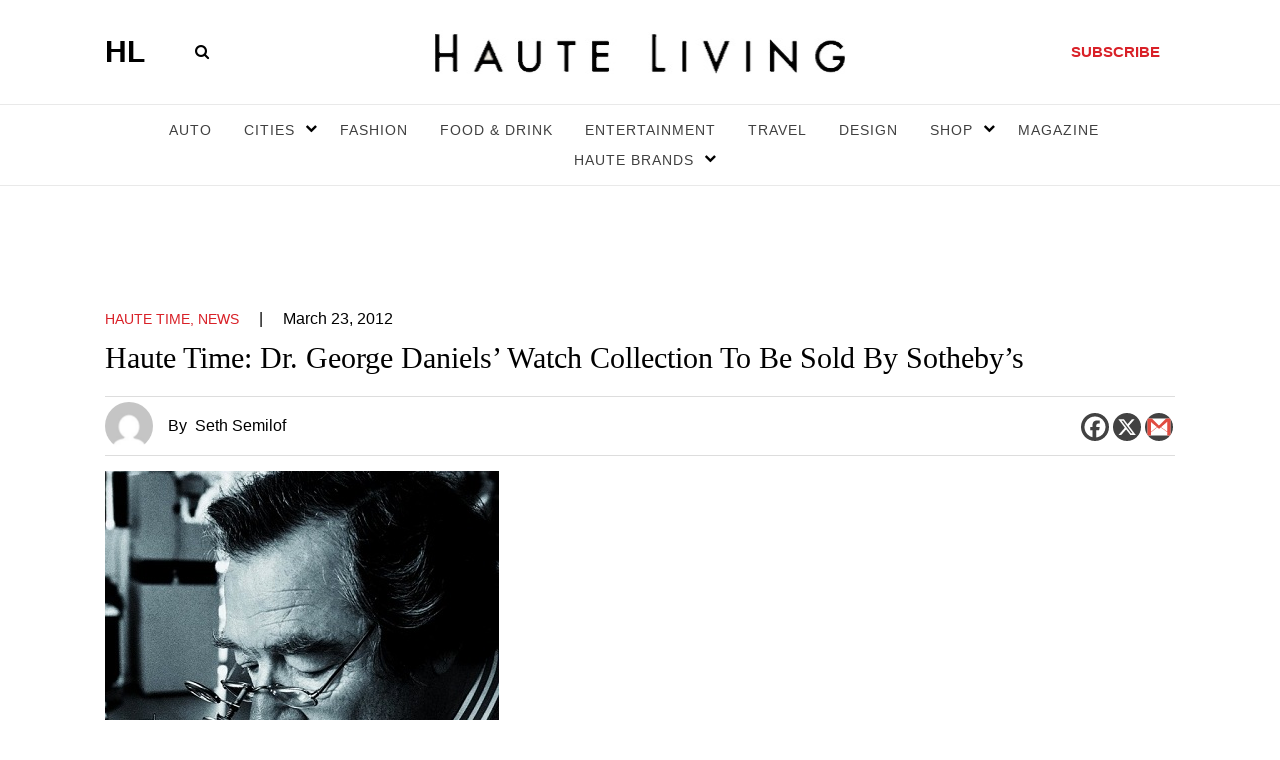

--- FILE ---
content_type: text/html; charset=UTF-8
request_url: https://hauteliving.com/2012/03/haute-time-dr-george-daniels-watch-collection-to-be-sold-by-sothebys/266030/
body_size: 136184
content:
    <!DOCTYPE html>
    <html xmlns="http://www.w3.org/1999/xhtml" lang="en-US">
        <head><script>if(navigator.userAgent.match(/MSIE|Internet Explorer/i)||navigator.userAgent.match(/Trident\/7\..*?rv:11/i)){var href=document.location.href;if(!href.match(/[?&]nowprocket/)){if(href.indexOf("?")==-1){if(href.indexOf("#")==-1){document.location.href=href+"?nowprocket=1"}else{document.location.href=href.replace("#","?nowprocket=1#")}}else{if(href.indexOf("#")==-1){document.location.href=href+"&nowprocket=1"}else{document.location.href=href.replace("#","&nowprocket=1#")}}}}</script><script>(()=>{class RocketLazyLoadScripts{constructor(){this.v="2.0.3",this.userEvents=["keydown","keyup","mousedown","mouseup","mousemove","mouseover","mouseenter","mouseout","mouseleave","touchmove","touchstart","touchend","touchcancel","wheel","click","dblclick","input","visibilitychange"],this.attributeEvents=["onblur","onclick","oncontextmenu","ondblclick","onfocus","onmousedown","onmouseenter","onmouseleave","onmousemove","onmouseout","onmouseover","onmouseup","onmousewheel","onscroll","onsubmit"]}async t(){this.i(),this.o(),/iP(ad|hone)/.test(navigator.userAgent)&&this.h(),this.u(),this.l(this),this.m(),this.k(this),this.p(this),this._(),await Promise.all([this.R(),this.L()]),this.lastBreath=Date.now(),this.S(this),this.P(),this.D(),this.O(),this.M(),await this.C(this.delayedScripts.normal),await this.C(this.delayedScripts.defer),await this.C(this.delayedScripts.async),this.F("domReady"),await this.T(),await this.j(),await this.I(),this.F("windowLoad"),await this.A(),window.dispatchEvent(new Event("rocket-allScriptsLoaded")),this.everythingLoaded=!0,this.lastTouchEnd&&await new Promise((t=>setTimeout(t,500-Date.now()+this.lastTouchEnd))),this.H(),this.F("all"),this.U(),this.W()}i(){this.CSPIssue=sessionStorage.getItem("rocketCSPIssue"),document.addEventListener("securitypolicyviolation",(t=>{this.CSPIssue||"script-src-elem"!==t.violatedDirective||"data"!==t.blockedURI||(this.CSPIssue=!0,sessionStorage.setItem("rocketCSPIssue",!0))}),{isRocket:!0})}o(){window.addEventListener("pageshow",(t=>{this.persisted=t.persisted,this.realWindowLoadedFired=!0}),{isRocket:!0}),window.addEventListener("pagehide",(()=>{this.onFirstUserAction=null}),{isRocket:!0})}h(){let t;function e(e){t=e}window.addEventListener("touchstart",e,{isRocket:!0}),window.addEventListener("touchend",(function i(o){Math.abs(o.changedTouches[0].pageX-t.changedTouches[0].pageX)<10&&Math.abs(o.changedTouches[0].pageY-t.changedTouches[0].pageY)<10&&o.timeStamp-t.timeStamp<200&&(o.target.dispatchEvent(new PointerEvent("click",{target:o.target,bubbles:!0,cancelable:!0,detail:1})),event.preventDefault(),window.removeEventListener("touchstart",e,{isRocket:!0}),window.removeEventListener("touchend",i,{isRocket:!0}))}),{isRocket:!0})}q(t){this.userActionTriggered||("mousemove"!==t.type||this.firstMousemoveIgnored?"keyup"===t.type||"mouseover"===t.type||"mouseout"===t.type||(this.userActionTriggered=!0,this.onFirstUserAction&&this.onFirstUserAction()):this.firstMousemoveIgnored=!0),"click"===t.type&&t.preventDefault(),this.savedUserEvents.length>0&&(t.stopPropagation(),t.stopImmediatePropagation()),"touchstart"===this.lastEvent&&"touchend"===t.type&&(this.lastTouchEnd=Date.now()),"click"===t.type&&(this.lastTouchEnd=0),this.lastEvent=t.type,this.savedUserEvents.push(t)}u(){this.savedUserEvents=[],this.userEventHandler=this.q.bind(this),this.userEvents.forEach((t=>window.addEventListener(t,this.userEventHandler,{passive:!1,isRocket:!0})))}U(){this.userEvents.forEach((t=>window.removeEventListener(t,this.userEventHandler,{passive:!1,isRocket:!0}))),this.savedUserEvents.forEach((t=>{t.target.dispatchEvent(new window[t.constructor.name](t.type,t))}))}m(){this.eventsMutationObserver=new MutationObserver((t=>{const e="return false";for(const i of t){if("attributes"===i.type){const t=i.target.getAttribute(i.attributeName);t&&t!==e&&(i.target.setAttribute("data-rocket-"+i.attributeName,t),i.target["rocket"+i.attributeName]=new Function("event",t),i.target.setAttribute(i.attributeName,e))}"childList"===i.type&&i.addedNodes.forEach((t=>{if(t.nodeType===Node.ELEMENT_NODE)for(const i of t.attributes)this.attributeEvents.includes(i.name)&&i.value&&""!==i.value&&(t.setAttribute("data-rocket-"+i.name,i.value),t["rocket"+i.name]=new Function("event",i.value),t.setAttribute(i.name,e))}))}})),this.eventsMutationObserver.observe(document,{subtree:!0,childList:!0,attributeFilter:this.attributeEvents})}H(){this.eventsMutationObserver.disconnect(),this.attributeEvents.forEach((t=>{document.querySelectorAll("[data-rocket-"+t+"]").forEach((e=>{e.setAttribute(t,e.getAttribute("data-rocket-"+t)),e.removeAttribute("data-rocket-"+t)}))}))}k(t){Object.defineProperty(HTMLElement.prototype,"onclick",{get(){return this.rocketonclick||null},set(e){this.rocketonclick=e,this.setAttribute(t.everythingLoaded?"onclick":"data-rocket-onclick","this.rocketonclick(event)")}})}S(t){function e(e,i){let o=e[i];e[i]=null,Object.defineProperty(e,i,{get:()=>o,set(s){t.everythingLoaded?o=s:e["rocket"+i]=o=s}})}e(document,"onreadystatechange"),e(window,"onload"),e(window,"onpageshow");try{Object.defineProperty(document,"readyState",{get:()=>t.rocketReadyState,set(e){t.rocketReadyState=e},configurable:!0}),document.readyState="loading"}catch(t){console.log("WPRocket DJE readyState conflict, bypassing")}}l(t){this.originalAddEventListener=EventTarget.prototype.addEventListener,this.originalRemoveEventListener=EventTarget.prototype.removeEventListener,this.savedEventListeners=[],EventTarget.prototype.addEventListener=function(e,i,o){o&&o.isRocket||!t.B(e,this)&&!t.userEvents.includes(e)||t.B(e,this)&&!t.userActionTriggered||e.startsWith("rocket-")||t.everythingLoaded?t.originalAddEventListener.call(this,e,i,o):t.savedEventListeners.push({target:this,remove:!1,type:e,func:i,options:o})},EventTarget.prototype.removeEventListener=function(e,i,o){o&&o.isRocket||!t.B(e,this)&&!t.userEvents.includes(e)||t.B(e,this)&&!t.userActionTriggered||e.startsWith("rocket-")||t.everythingLoaded?t.originalRemoveEventListener.call(this,e,i,o):t.savedEventListeners.push({target:this,remove:!0,type:e,func:i,options:o})}}F(t){"all"===t&&(EventTarget.prototype.addEventListener=this.originalAddEventListener,EventTarget.prototype.removeEventListener=this.originalRemoveEventListener),this.savedEventListeners=this.savedEventListeners.filter((e=>{let i=e.type,o=e.target||window;return"domReady"===t&&"DOMContentLoaded"!==i&&"readystatechange"!==i||("windowLoad"===t&&"load"!==i&&"readystatechange"!==i&&"pageshow"!==i||(this.B(i,o)&&(i="rocket-"+i),e.remove?o.removeEventListener(i,e.func,e.options):o.addEventListener(i,e.func,e.options),!1))}))}p(t){let e;function i(e){return t.everythingLoaded?e:e.split(" ").map((t=>"load"===t||t.startsWith("load.")?"rocket-jquery-load":t)).join(" ")}function o(o){function s(e){const s=o.fn[e];o.fn[e]=o.fn.init.prototype[e]=function(){return this[0]===window&&t.userActionTriggered&&("string"==typeof arguments[0]||arguments[0]instanceof String?arguments[0]=i(arguments[0]):"object"==typeof arguments[0]&&Object.keys(arguments[0]).forEach((t=>{const e=arguments[0][t];delete arguments[0][t],arguments[0][i(t)]=e}))),s.apply(this,arguments),this}}if(o&&o.fn&&!t.allJQueries.includes(o)){const e={DOMContentLoaded:[],"rocket-DOMContentLoaded":[]};for(const t in e)document.addEventListener(t,(()=>{e[t].forEach((t=>t()))}),{isRocket:!0});o.fn.ready=o.fn.init.prototype.ready=function(i){function s(){parseInt(o.fn.jquery)>2?setTimeout((()=>i.bind(document)(o))):i.bind(document)(o)}return t.realDomReadyFired?!t.userActionTriggered||t.fauxDomReadyFired?s():e["rocket-DOMContentLoaded"].push(s):e.DOMContentLoaded.push(s),o([])},s("on"),s("one"),s("off"),t.allJQueries.push(o)}e=o}t.allJQueries=[],o(window.jQuery),Object.defineProperty(window,"jQuery",{get:()=>e,set(t){o(t)}})}P(){const t=new Map;document.write=document.writeln=function(e){const i=document.currentScript,o=document.createRange(),s=i.parentElement;let n=t.get(i);void 0===n&&(n=i.nextSibling,t.set(i,n));const c=document.createDocumentFragment();o.setStart(c,0),c.appendChild(o.createContextualFragment(e)),s.insertBefore(c,n)}}async R(){return new Promise((t=>{this.userActionTriggered?t():this.onFirstUserAction=t}))}async L(){return new Promise((t=>{document.addEventListener("DOMContentLoaded",(()=>{this.realDomReadyFired=!0,t()}),{isRocket:!0})}))}async I(){return this.realWindowLoadedFired?Promise.resolve():new Promise((t=>{window.addEventListener("load",t,{isRocket:!0})}))}M(){this.pendingScripts=[];this.scriptsMutationObserver=new MutationObserver((t=>{for(const e of t)e.addedNodes.forEach((t=>{"SCRIPT"!==t.tagName||t.noModule||t.isWPRocket||this.pendingScripts.push({script:t,promise:new Promise((e=>{const i=()=>{const i=this.pendingScripts.findIndex((e=>e.script===t));i>=0&&this.pendingScripts.splice(i,1),e()};t.addEventListener("load",i,{isRocket:!0}),t.addEventListener("error",i,{isRocket:!0}),setTimeout(i,1e3)}))})}))})),this.scriptsMutationObserver.observe(document,{childList:!0,subtree:!0})}async j(){await this.J(),this.pendingScripts.length?(await this.pendingScripts[0].promise,await this.j()):this.scriptsMutationObserver.disconnect()}D(){this.delayedScripts={normal:[],async:[],defer:[]},document.querySelectorAll("script[type$=rocketlazyloadscript]").forEach((t=>{t.hasAttribute("data-rocket-src")?t.hasAttribute("async")&&!1!==t.async?this.delayedScripts.async.push(t):t.hasAttribute("defer")&&!1!==t.defer||"module"===t.getAttribute("data-rocket-type")?this.delayedScripts.defer.push(t):this.delayedScripts.normal.push(t):this.delayedScripts.normal.push(t)}))}async _(){await this.L();let t=[];document.querySelectorAll("script[type$=rocketlazyloadscript][data-rocket-src]").forEach((e=>{let i=e.getAttribute("data-rocket-src");if(i&&!i.startsWith("data:")){i.startsWith("//")&&(i=location.protocol+i);try{const o=new URL(i).origin;o!==location.origin&&t.push({src:o,crossOrigin:e.crossOrigin||"module"===e.getAttribute("data-rocket-type")})}catch(t){}}})),t=[...new Map(t.map((t=>[JSON.stringify(t),t]))).values()],this.N(t,"preconnect")}async $(t){if(await this.G(),!0!==t.noModule||!("noModule"in HTMLScriptElement.prototype))return new Promise((e=>{let i;function o(){(i||t).setAttribute("data-rocket-status","executed"),e()}try{if(navigator.userAgent.includes("Firefox/")||""===navigator.vendor||this.CSPIssue)i=document.createElement("script"),[...t.attributes].forEach((t=>{let e=t.nodeName;"type"!==e&&("data-rocket-type"===e&&(e="type"),"data-rocket-src"===e&&(e="src"),i.setAttribute(e,t.nodeValue))})),t.text&&(i.text=t.text),t.nonce&&(i.nonce=t.nonce),i.hasAttribute("src")?(i.addEventListener("load",o,{isRocket:!0}),i.addEventListener("error",(()=>{i.setAttribute("data-rocket-status","failed-network"),e()}),{isRocket:!0}),setTimeout((()=>{i.isConnected||e()}),1)):(i.text=t.text,o()),i.isWPRocket=!0,t.parentNode.replaceChild(i,t);else{const i=t.getAttribute("data-rocket-type"),s=t.getAttribute("data-rocket-src");i?(t.type=i,t.removeAttribute("data-rocket-type")):t.removeAttribute("type"),t.addEventListener("load",o,{isRocket:!0}),t.addEventListener("error",(i=>{this.CSPIssue&&i.target.src.startsWith("data:")?(console.log("WPRocket: CSP fallback activated"),t.removeAttribute("src"),this.$(t).then(e)):(t.setAttribute("data-rocket-status","failed-network"),e())}),{isRocket:!0}),s?(t.fetchPriority="high",t.removeAttribute("data-rocket-src"),t.src=s):t.src="data:text/javascript;base64,"+window.btoa(unescape(encodeURIComponent(t.text)))}}catch(i){t.setAttribute("data-rocket-status","failed-transform"),e()}}));t.setAttribute("data-rocket-status","skipped")}async C(t){const e=t.shift();return e?(e.isConnected&&await this.$(e),this.C(t)):Promise.resolve()}O(){this.N([...this.delayedScripts.normal,...this.delayedScripts.defer,...this.delayedScripts.async],"preload")}N(t,e){this.trash=this.trash||[];let i=!0;var o=document.createDocumentFragment();t.forEach((t=>{const s=t.getAttribute&&t.getAttribute("data-rocket-src")||t.src;if(s&&!s.startsWith("data:")){const n=document.createElement("link");n.href=s,n.rel=e,"preconnect"!==e&&(n.as="script",n.fetchPriority=i?"high":"low"),t.getAttribute&&"module"===t.getAttribute("data-rocket-type")&&(n.crossOrigin=!0),t.crossOrigin&&(n.crossOrigin=t.crossOrigin),t.integrity&&(n.integrity=t.integrity),t.nonce&&(n.nonce=t.nonce),o.appendChild(n),this.trash.push(n),i=!1}})),document.head.appendChild(o)}W(){this.trash.forEach((t=>t.remove()))}async T(){try{document.readyState="interactive"}catch(t){}this.fauxDomReadyFired=!0;try{await this.G(),document.dispatchEvent(new Event("rocket-readystatechange")),await this.G(),document.rocketonreadystatechange&&document.rocketonreadystatechange(),await this.G(),document.dispatchEvent(new Event("rocket-DOMContentLoaded")),await this.G(),window.dispatchEvent(new Event("rocket-DOMContentLoaded"))}catch(t){console.error(t)}}async A(){try{document.readyState="complete"}catch(t){}try{await this.G(),document.dispatchEvent(new Event("rocket-readystatechange")),await this.G(),document.rocketonreadystatechange&&document.rocketonreadystatechange(),await this.G(),window.dispatchEvent(new Event("rocket-load")),await this.G(),window.rocketonload&&window.rocketonload(),await this.G(),this.allJQueries.forEach((t=>t(window).trigger("rocket-jquery-load"))),await this.G();const t=new Event("rocket-pageshow");t.persisted=this.persisted,window.dispatchEvent(t),await this.G(),window.rocketonpageshow&&window.rocketonpageshow({persisted:this.persisted})}catch(t){console.error(t)}}async G(){Date.now()-this.lastBreath>45&&(await this.J(),this.lastBreath=Date.now())}async J(){return document.hidden?new Promise((t=>setTimeout(t))):new Promise((t=>requestAnimationFrame(t)))}B(t,e){return e===document&&"readystatechange"===t||(e===document&&"DOMContentLoaded"===t||(e===window&&"DOMContentLoaded"===t||(e===window&&"load"===t||e===window&&"pageshow"===t)))}static run(){(new RocketLazyLoadScripts).t()}}RocketLazyLoadScripts.run()})();</script>
            <meta name="viewport" content="width=device-width, initial-scale=1.0, maximum-scale=1.0">
            <!-- bit.ly meta tag -->
            <meta name="bitly-verification" content="3755604ec434"/>
            <link rel="profile" href="http://gmpg.org/xfn/11" />
          
            
            <meta name='robots' content='index, follow, max-image-preview:large, max-snippet:-1, max-video-preview:-1' />

	<!-- This site is optimized with the Yoast SEO plugin v26.5 - https://yoast.com/wordpress/plugins/seo/ -->
	<title>Haute Time: Dr. George Daniels’ Watch Collection To Be Sold By Sotheby’s - Haute Living</title>
	<meta name="description" content="The private collection of watchmaker Dr. George Daniels is to be sold by auction by Sotheby’s in November 2012. The collection, which reflects 50 years of collection, is rumored to be as magnificent as it is extensive. With 130 lots, the private collection is anticipated to raise more than 5 million sterling pounds to be placed in his Education Trust." />
	<link rel="canonical" href="https://hauteliving.com/2012/03/haute-time-dr-george-daniels-watch-collection-to-be-sold-by-sothebys/266030/" />
	<meta property="og:locale" content="en_US" />
	<meta property="og:type" content="article" />
	<meta property="og:title" content="Haute Time: Dr. George Daniels’ Watch Collection To Be Sold By Sotheby’s - Haute Living" />
	<meta property="og:description" content="The private collection of watchmaker Dr. George Daniels is to be sold by auction by Sotheby’s in November 2012. The collection, which reflects 50 years of collection, is rumored to be as magnificent as it is extensive. With 130 lots, the private collection is anticipated to raise more than 5 million sterling pounds to be placed in his Education Trust." />
	<meta property="og:url" content="https://hauteliving.com/2012/03/haute-time-dr-george-daniels-watch-collection-to-be-sold-by-sothebys/266030/" />
	<meta property="og:site_name" content="Haute Living" />
	<meta property="article:publisher" content="https://www.facebook.com/hauteliving/" />
	<meta property="article:published_time" content="2012-03-23T15:53:58+00:00" />
	<meta property="article:modified_time" content="2019-04-18T11:07:49+00:00" />
	<meta property="og:image" content="https://hauteliving.com/wp-content/uploads/2012/03/Screen-shot-2012-03-23-at-11.50.25-AM.png" />
	<meta property="og:image:width" content="395" />
	<meta property="og:image:height" content="495" />
	<meta property="og:image:type" content="image/png" />
	<meta name="author" content="Seth Semilof" />
	<meta name="twitter:card" content="summary_large_image" />
	<meta name="twitter:creator" content="@hautelivingmag" />
	<meta name="twitter:site" content="@hautelivingmag" />
	<meta name="twitter:label1" content="Written by" />
	<meta name="twitter:data1" content="Seth Semilof" />
	<meta name="twitter:label2" content="Est. reading time" />
	<meta name="twitter:data2" content="1 minute" />
	<script type="application/ld+json" class="yoast-schema-graph">{"@context":"https://schema.org","@graph":[{"@type":"Article","@id":"https://hauteliving.com/2012/03/haute-time-dr-george-daniels-watch-collection-to-be-sold-by-sothebys/266030/#article","isPartOf":{"@id":"https://hauteliving.com/2012/03/haute-time-dr-george-daniels-watch-collection-to-be-sold-by-sothebys/266030/"},"author":{"name":"Seth Semilof","@id":"https://hauteliving.com/#/schema/person/f8ca64d3c2e9dd8c4781a4c62ece16a9"},"headline":"Haute Time: Dr. George Daniels’ Watch Collection To Be Sold By Sotheby’s","datePublished":"2012-03-23T15:53:58+00:00","dateModified":"2019-04-18T11:07:49+00:00","mainEntityOfPage":{"@id":"https://hauteliving.com/2012/03/haute-time-dr-george-daniels-watch-collection-to-be-sold-by-sothebys/266030/"},"wordCount":177,"commentCount":0,"publisher":{"@id":"https://hauteliving.com/#organization"},"image":{"@id":"https://hauteliving.com/2012/03/haute-time-dr-george-daniels-watch-collection-to-be-sold-by-sothebys/266030/#primaryimage"},"thumbnailUrl":"https://hauteliving.com/wp-content/uploads/2012/03/Screen-shot-2012-03-23-at-11.50.25-AM.png","keywords":["Dr. George Daniels","Haute Time","Sotheby's","Watches"],"articleSection":["Haute Time","News"],"inLanguage":"en-US","potentialAction":[{"@type":"CommentAction","name":"Comment","target":["https://hauteliving.com/2012/03/haute-time-dr-george-daniels-watch-collection-to-be-sold-by-sothebys/266030/#respond"]}]},{"@type":"WebPage","@id":"https://hauteliving.com/2012/03/haute-time-dr-george-daniels-watch-collection-to-be-sold-by-sothebys/266030/","url":"https://hauteliving.com/2012/03/haute-time-dr-george-daniels-watch-collection-to-be-sold-by-sothebys/266030/","name":"Haute Time: Dr. George Daniels’ Watch Collection To Be Sold By Sotheby’s - Haute Living","isPartOf":{"@id":"https://hauteliving.com/#website"},"primaryImageOfPage":{"@id":"https://hauteliving.com/2012/03/haute-time-dr-george-daniels-watch-collection-to-be-sold-by-sothebys/266030/#primaryimage"},"image":{"@id":"https://hauteliving.com/2012/03/haute-time-dr-george-daniels-watch-collection-to-be-sold-by-sothebys/266030/#primaryimage"},"thumbnailUrl":"https://hauteliving.com/wp-content/uploads/2012/03/Screen-shot-2012-03-23-at-11.50.25-AM.png","datePublished":"2012-03-23T15:53:58+00:00","dateModified":"2019-04-18T11:07:49+00:00","description":"The private collection of watchmaker Dr. George Daniels is to be sold by auction by Sotheby’s in November 2012. The collection, which reflects 50 years of collection, is rumored to be as magnificent as it is extensive. With 130 lots, the private collection is anticipated to raise more than 5 million sterling pounds to be placed in his Education Trust.","breadcrumb":{"@id":"https://hauteliving.com/2012/03/haute-time-dr-george-daniels-watch-collection-to-be-sold-by-sothebys/266030/#breadcrumb"},"inLanguage":"en-US","potentialAction":[{"@type":"ReadAction","target":["https://hauteliving.com/2012/03/haute-time-dr-george-daniels-watch-collection-to-be-sold-by-sothebys/266030/"]}]},{"@type":"ImageObject","inLanguage":"en-US","@id":"https://hauteliving.com/2012/03/haute-time-dr-george-daniels-watch-collection-to-be-sold-by-sothebys/266030/#primaryimage","url":"https://hauteliving.com/wp-content/uploads/2012/03/Screen-shot-2012-03-23-at-11.50.25-AM.png","contentUrl":"https://hauteliving.com/wp-content/uploads/2012/03/Screen-shot-2012-03-23-at-11.50.25-AM.png","width":395,"height":495},{"@type":"BreadcrumbList","@id":"https://hauteliving.com/2012/03/haute-time-dr-george-daniels-watch-collection-to-be-sold-by-sothebys/266030/#breadcrumb","itemListElement":[{"@type":"ListItem","position":1,"name":"Home","item":"https://hauteliving.com/"},{"@type":"ListItem","position":2,"name":"Haute Time: Dr. George Daniels’ Watch Collection To Be Sold By Sotheby’s"}]},{"@type":"WebSite","@id":"https://hauteliving.com/#website","url":"https://hauteliving.com/","name":"Haute Living","description":"","publisher":{"@id":"https://hauteliving.com/#organization"},"potentialAction":[{"@type":"SearchAction","target":{"@type":"EntryPoint","urlTemplate":"https://hauteliving.com/?s={search_term_string}"},"query-input":{"@type":"PropertyValueSpecification","valueRequired":true,"valueName":"search_term_string"}}],"inLanguage":"en-US"},{"@type":"Organization","@id":"https://hauteliving.com/#organization","name":"Haute Living","url":"https://hauteliving.com/","logo":{"@type":"ImageObject","inLanguage":"en-US","@id":"https://hauteliving.com/#/schema/logo/image/","url":"https://hauteliving.com/wp-content/uploads/2024/08/Untitled-design-2.png","contentUrl":"https://hauteliving.com/wp-content/uploads/2024/08/Untitled-design-2.png","width":1200,"height":1200,"caption":"Haute Living"},"image":{"@id":"https://hauteliving.com/#/schema/logo/image/"},"sameAs":["https://www.facebook.com/hauteliving/","https://x.com/hautelivingmag","https://www.instagram.com/hauteliving/"]},{"@type":"Person","@id":"https://hauteliving.com/#/schema/person/f8ca64d3c2e9dd8c4781a4c62ece16a9","name":"Seth Semilof","url":"https://hauteliving.com/author/seth-semilof/"}]}</script>
	<!-- / Yoast SEO plugin. -->


<link rel='dns-prefetch' href='//static.klaviyo.com' />
<link rel="alternate" type="application/rss+xml" title="Haute Living &raquo; Feed" href="https://hauteliving.com/feed/" />
<link rel="alternate" type="application/rss+xml" title="Haute Living &raquo; Comments Feed" href="https://hauteliving.com/comments/feed/" />
<link rel="alternate" type="application/rss+xml" title="Haute Living &raquo; Haute Time: Dr. George Daniels’ Watch Collection To Be Sold By Sotheby’s Comments Feed" href="https://hauteliving.com/2012/03/haute-time-dr-george-daniels-watch-collection-to-be-sold-by-sothebys/266030/feed/" />
<link rel="alternate" title="oEmbed (JSON)" type="application/json+oembed" href="https://hauteliving.com/wp-json/oembed/1.0/embed?url=https%3A%2F%2Fhauteliving.com%2F2012%2F03%2Fhaute-time-dr-george-daniels-watch-collection-to-be-sold-by-sothebys%2F266030%2F" />
<link rel="alternate" title="oEmbed (XML)" type="text/xml+oembed" href="https://hauteliving.com/wp-json/oembed/1.0/embed?url=https%3A%2F%2Fhauteliving.com%2F2012%2F03%2Fhaute-time-dr-george-daniels-watch-collection-to-be-sold-by-sothebys%2F266030%2F&#038;format=xml" />
<style id='wp-img-auto-sizes-contain-inline-css'>
img:is([sizes=auto i],[sizes^="auto," i]){contain-intrinsic-size:3000px 1500px}
/*# sourceURL=wp-img-auto-sizes-contain-inline-css */
</style>
<style id='wp-emoji-styles-inline-css'>

	img.wp-smiley, img.emoji {
		display: inline !important;
		border: none !important;
		box-shadow: none !important;
		height: 1em !important;
		width: 1em !important;
		margin: 0 0.07em !important;
		vertical-align: -0.1em !important;
		background: none !important;
		padding: 0 !important;
	}
/*# sourceURL=wp-emoji-styles-inline-css */
</style>
<style id='wp-block-library-inline-css'>
:root{--wp-block-synced-color:#7a00df;--wp-block-synced-color--rgb:122,0,223;--wp-bound-block-color:var(--wp-block-synced-color);--wp-editor-canvas-background:#ddd;--wp-admin-theme-color:#007cba;--wp-admin-theme-color--rgb:0,124,186;--wp-admin-theme-color-darker-10:#006ba1;--wp-admin-theme-color-darker-10--rgb:0,107,160.5;--wp-admin-theme-color-darker-20:#005a87;--wp-admin-theme-color-darker-20--rgb:0,90,135;--wp-admin-border-width-focus:2px}@media (min-resolution:192dpi){:root{--wp-admin-border-width-focus:1.5px}}.wp-element-button{cursor:pointer}:root .has-very-light-gray-background-color{background-color:#eee}:root .has-very-dark-gray-background-color{background-color:#313131}:root .has-very-light-gray-color{color:#eee}:root .has-very-dark-gray-color{color:#313131}:root .has-vivid-green-cyan-to-vivid-cyan-blue-gradient-background{background:linear-gradient(135deg,#00d084,#0693e3)}:root .has-purple-crush-gradient-background{background:linear-gradient(135deg,#34e2e4,#4721fb 50%,#ab1dfe)}:root .has-hazy-dawn-gradient-background{background:linear-gradient(135deg,#faaca8,#dad0ec)}:root .has-subdued-olive-gradient-background{background:linear-gradient(135deg,#fafae1,#67a671)}:root .has-atomic-cream-gradient-background{background:linear-gradient(135deg,#fdd79a,#004a59)}:root .has-nightshade-gradient-background{background:linear-gradient(135deg,#330968,#31cdcf)}:root .has-midnight-gradient-background{background:linear-gradient(135deg,#020381,#2874fc)}:root{--wp--preset--font-size--normal:16px;--wp--preset--font-size--huge:42px}.has-regular-font-size{font-size:1em}.has-larger-font-size{font-size:2.625em}.has-normal-font-size{font-size:var(--wp--preset--font-size--normal)}.has-huge-font-size{font-size:var(--wp--preset--font-size--huge)}.has-text-align-center{text-align:center}.has-text-align-left{text-align:left}.has-text-align-right{text-align:right}.has-fit-text{white-space:nowrap!important}#end-resizable-editor-section{display:none}.aligncenter{clear:both}.items-justified-left{justify-content:flex-start}.items-justified-center{justify-content:center}.items-justified-right{justify-content:flex-end}.items-justified-space-between{justify-content:space-between}.screen-reader-text{border:0;clip-path:inset(50%);height:1px;margin:-1px;overflow:hidden;padding:0;position:absolute;width:1px;word-wrap:normal!important}.screen-reader-text:focus{background-color:#ddd;clip-path:none;color:#444;display:block;font-size:1em;height:auto;left:5px;line-height:normal;padding:15px 23px 14px;text-decoration:none;top:5px;width:auto;z-index:100000}html :where(.has-border-color){border-style:solid}html :where([style*=border-top-color]){border-top-style:solid}html :where([style*=border-right-color]){border-right-style:solid}html :where([style*=border-bottom-color]){border-bottom-style:solid}html :where([style*=border-left-color]){border-left-style:solid}html :where([style*=border-width]){border-style:solid}html :where([style*=border-top-width]){border-top-style:solid}html :where([style*=border-right-width]){border-right-style:solid}html :where([style*=border-bottom-width]){border-bottom-style:solid}html :where([style*=border-left-width]){border-left-style:solid}html :where(img[class*=wp-image-]){height:auto;max-width:100%}:where(figure){margin:0 0 1em}html :where(.is-position-sticky){--wp-admin--admin-bar--position-offset:var(--wp-admin--admin-bar--height,0px)}@media screen and (max-width:600px){html :where(.is-position-sticky){--wp-admin--admin-bar--position-offset:0px}}

/*# sourceURL=wp-block-library-inline-css */
</style>
<style id='classic-theme-styles-inline-css'>
/*! This file is auto-generated */
.wp-block-button__link{color:#fff;background-color:#32373c;border-radius:9999px;box-shadow:none;text-decoration:none;padding:calc(.667em + 2px) calc(1.333em + 2px);font-size:1.125em}.wp-block-file__button{background:#32373c;color:#fff;text-decoration:none}
/*# sourceURL=/wp-includes/css/classic-themes.min.css */
</style>
<link rel='stylesheet' id='twentytwenty-style-css' href='https://hauteliving.com/wp-content/themes/haute-living/style.css?ver=2.5' media='all' />
<style id='twentytwenty-style-inline-css'>
.color-accent,.color-accent-hover:hover,.color-accent-hover:focus,:root .has-accent-color,.has-drop-cap:not(:focus):first-letter,.wp-block-button.is-style-outline,a { color: #000000; }blockquote,.border-color-accent,.border-color-accent-hover:hover,.border-color-accent-hover:focus { border-color: #000000; }button,.button,.faux-button,.wp-block-button__link,.wp-block-file .wp-block-file__button,input[type="button"],input[type="reset"],input[type="submit"],.bg-accent,.bg-accent-hover:hover,.bg-accent-hover:focus,:root .has-accent-background-color,.comment-reply-link { background-color: #000000; }.fill-children-accent,.fill-children-accent * { fill: #000000; }body,.entry-title a,:root .has-primary-color { color: #000000; }:root .has-primary-background-color { background-color: #000000; }cite,figcaption,.wp-caption-text,.post-meta,.entry-content .wp-block-archives li,.entry-content .wp-block-categories li,.entry-content .wp-block-latest-posts li,.wp-block-latest-comments__comment-date,.wp-block-latest-posts__post-date,.wp-block-embed figcaption,.wp-block-image figcaption,.wp-block-pullquote cite,.comment-metadata,.comment-respond .comment-notes,.comment-respond .logged-in-as,.pagination .dots,.entry-content hr:not(.has-background),hr.styled-separator,:root .has-secondary-color { color: #6d6d6d; }:root .has-secondary-background-color { background-color: #6d6d6d; }pre,fieldset,input,textarea,table,table *,hr { border-color: #dcd7ca; }caption,code,code,kbd,samp,.wp-block-table.is-style-stripes tbody tr:nth-child(odd),:root .has-subtle-background-background-color { background-color: #dcd7ca; }.wp-block-table.is-style-stripes { border-bottom-color: #dcd7ca; }.wp-block-latest-posts.is-grid li { border-top-color: #dcd7ca; }:root .has-subtle-background-color { color: #dcd7ca; }body:not(.overlay-header) .primary-menu > li > a,body:not(.overlay-header) .primary-menu > li > .icon,.modal-menu a,.footer-menu a, .footer-widgets a:where(:not(.wp-block-button__link)),#site-footer .wp-block-button.is-style-outline,.wp-block-pullquote:before,.singular:not(.overlay-header) .entry-header a,.archive-header a,.header-footer-group .color-accent,.header-footer-group .color-accent-hover:hover { color: #000000; }.social-icons a,#site-footer button:not(.toggle),#site-footer .button,#site-footer .faux-button,#site-footer .wp-block-button__link,#site-footer .wp-block-file__button,#site-footer input[type="button"],#site-footer input[type="reset"],#site-footer input[type="submit"] { background-color: #000000; }.header-footer-group,body:not(.overlay-header) #site-header .toggle,.menu-modal .toggle { color: #000000; }body:not(.overlay-header) .primary-menu ul { background-color: #000000; }body:not(.overlay-header) .primary-menu > li > ul:after { border-bottom-color: #000000; }body:not(.overlay-header) .primary-menu ul ul:after { border-left-color: #000000; }.site-description,body:not(.overlay-header) .toggle-inner .toggle-text,.widget .post-date,.widget .rss-date,.widget_archive li,.widget_categories li,.widget cite,.widget_pages li,.widget_meta li,.widget_nav_menu li,.powered-by-wordpress,.to-the-top,.singular .entry-header .post-meta,.singular:not(.overlay-header) .entry-header .post-meta a { color: #6d6d6d; }.header-footer-group pre,.header-footer-group fieldset,.header-footer-group input,.header-footer-group textarea,.header-footer-group table,.header-footer-group table *,.footer-nav-widgets-wrapper,#site-footer,.menu-modal nav *,.footer-widgets-outer-wrapper,.footer-top { border-color: #dcd7ca; }.header-footer-group table caption,body:not(.overlay-header) .header-inner .toggle-wrapper::before { background-color: #dcd7ca; }
/*# sourceURL=twentytwenty-style-inline-css */
</style>
<link data-minify="1" rel='stylesheet' id='plugin-style-css' href='https://hauteliving.com/wp-content/cache/min/1/wp-content/themes/haute-living/assets/css/plugins.css?ver=1767879308' media='all' />
<link data-minify="1" rel='stylesheet' id='custom-style-css' href='https://hauteliving.com/wp-content/cache/min/1/wp-content/themes/haute-living/assets/css/style.css?ver=1767879308' media='all' />
<link data-minify="1" rel='stylesheet' id='responsive-style-css' href='https://hauteliving.com/wp-content/cache/min/1/wp-content/themes/haute-living/assets/css/responsive.css?ver=1767879308' media='all' />
<link data-minify="1" rel='stylesheet' id='heateor_sss_frontend_css-css' href='https://hauteliving.com/wp-content/cache/min/1/wp-content/plugins/sassy-social-share/public/css/sassy-social-share-public.css?ver=1767879308' media='all' />
<style id='heateor_sss_frontend_css-inline-css'>
.heateor_sss_button_instagram span.heateor_sss_svg,a.heateor_sss_instagram span.heateor_sss_svg{background:radial-gradient(circle at 30% 107%,#fdf497 0,#fdf497 5%,#fd5949 45%,#d6249f 60%,#285aeb 90%)}div.heateor_sss_horizontal_sharing a.heateor_sss_button_instagram span{background:#424242!important;}div.heateor_sss_standard_follow_icons_container a.heateor_sss_button_instagram span{background:#424242}div.heateor_sss_horizontal_sharing a.heateor_sss_button_instagram span:hover{background:#000!important;}div.heateor_sss_standard_follow_icons_container a.heateor_sss_button_instagram span:hover{background:#000}.heateor_sss_horizontal_sharing .heateor_sss_svg,.heateor_sss_standard_follow_icons_container .heateor_sss_svg{background-color:#424242!important;background:#424242!important;color:#fff;border-width:0px;border-style:solid;border-color:transparent}div.heateor_sss_horizontal_sharing span.heateor_sss_svg svg:hover path:not(.heateor_sss_no_fill),div.heateor_sss_horizontal_sharing span.heateor_sss_svg svg:hover ellipse, div.heateor_sss_horizontal_sharing span.heateor_sss_svg svg:hover circle, div.heateor_sss_horizontal_sharing span.heateor_sss_svg svg:hover polygon, div.heateor_sss_horizontal_sharing span.heateor_sss_svg svg:hover rect:not(.heateor_sss_no_fill){fill:#fff}div.heateor_sss_horizontal_sharing span.heateor_sss_svg svg:hover path.heateor_sss_svg_stroke, div.heateor_sss_horizontal_sharing span.heateor_sss_svg svg:hover rect.heateor_sss_svg_stroke{stroke:#fff}.heateor_sss_horizontal_sharing span.heateor_sss_svg:hover,.heateor_sss_standard_follow_icons_container span.heateor_sss_svg:hover{background-color:#000!important;background:#000!importantcolor:#fff;border-color:transparent;}.heateor_sss_vertical_sharing span.heateor_sss_svg,.heateor_sss_floating_follow_icons_container span.heateor_sss_svg{color:#fff;border-width:0px;border-style:solid;border-color:transparent;}.heateor_sss_vertical_sharing span.heateor_sss_svg:hover,.heateor_sss_floating_follow_icons_container span.heateor_sss_svg:hover{border-color:transparent;}@media screen and (max-width:783px) {.heateor_sss_vertical_sharing{display:none!important}}
/*# sourceURL=heateor_sss_frontend_css-inline-css */
</style>
<script type="rocketlazyloadscript" data-minify="1" data-rocket-src="https://hauteliving.com/wp-content/cache/min/1/wp-content/themes/haute-living/assets/js/plugins.js?ver=1767879309" id="custom-script-js" data-rocket-defer defer></script>
<script type="rocketlazyloadscript" data-minify="1" data-rocket-src="https://hauteliving.com/wp-content/cache/min/1/wp-content/themes/haute-living/assets/js/custom.js?ver=1767879309" id="custom-additional-script-js" data-rocket-defer defer></script>
<script type="rocketlazyloadscript" data-rocket-src="https://hauteliving.com/wp-includes/js/jquery/jquery.min.js?ver=3.7.1" id="jquery-core-js" data-rocket-defer defer></script>
<script type="rocketlazyloadscript" data-rocket-src="https://hauteliving.com/wp-includes/js/jquery/jquery-migrate.min.js?ver=3.4.1" id="jquery-migrate-js" data-rocket-defer defer></script>
<link rel="https://api.w.org/" href="https://hauteliving.com/wp-json/" /><link rel="alternate" title="JSON" type="application/json" href="https://hauteliving.com/wp-json/wp/v2/posts/266030" /><link rel="EditURI" type="application/rsd+xml" title="RSD" href="https://hauteliving.com/xmlrpc.php?rsd" />
<link rel='shortlink' href='https://hauteliving.com/?p=266030' />
	<script>document.documentElement.className = document.documentElement.className.replace( 'no-js', 'js' );</script>
	      <meta name="onesignal" content="wordpress-plugin"/>
            <script type="rocketlazyloadscript">

      window.OneSignalDeferred = window.OneSignalDeferred || [];

      OneSignalDeferred.push(function(OneSignal) {
        var oneSignal_options = {};
        window._oneSignalInitOptions = oneSignal_options;

        oneSignal_options['serviceWorkerParam'] = { scope: '/wp-content/plugins/onesignal-free-web-push-notifications/sdk_files/push/onesignal/' };
oneSignal_options['serviceWorkerPath'] = 'OneSignalSDKWorker.js';

        OneSignal.Notifications.setDefaultUrl("https://hauteliving.com");

        oneSignal_options['wordpress'] = true;
oneSignal_options['appId'] = 'cc28274c-7813-4c63-a6f6-2f4a28e2cdea';
oneSignal_options['allowLocalhostAsSecureOrigin'] = true;
oneSignal_options['welcomeNotification'] = { };
oneSignal_options['welcomeNotification']['title'] = "";
oneSignal_options['welcomeNotification']['message'] = "";
oneSignal_options['path'] = "https://hauteliving.com/wp-content/plugins/onesignal-free-web-push-notifications/sdk_files/";
oneSignal_options['safari_web_id'] = "web.onesignal.auto.2b3f64b2-7083-4ec5-9c09-3f8119751fed";
oneSignal_options['promptOptions'] = { };
oneSignal_options['notifyButton'] = { };
oneSignal_options['notifyButton']['enable'] = true;
oneSignal_options['notifyButton']['position'] = 'bottom-right';
oneSignal_options['notifyButton']['theme'] = 'default';
oneSignal_options['notifyButton']['size'] = 'medium';
oneSignal_options['notifyButton']['showCredit'] = true;
oneSignal_options['notifyButton']['text'] = {};
              OneSignal.init(window._oneSignalInitOptions);
              OneSignal.Slidedown.promptPush()      });

      function documentInitOneSignal() {
        var oneSignal_elements = document.getElementsByClassName("OneSignal-prompt");

        var oneSignalLinkClickHandler = function(event) { OneSignal.Notifications.requestPermission(); event.preventDefault(); };        for(var i = 0; i < oneSignal_elements.length; i++)
          oneSignal_elements[i].addEventListener('click', oneSignalLinkClickHandler, false);
      }

      if (document.readyState === 'complete') {
           documentInitOneSignal();
      }
      else {
           window.addEventListener("load", function(event){
               documentInitOneSignal();
          });
      }
    </script>
<style id="custom-background-css">
body.custom-background { background-color: #000000; }
</style>
	<link rel="icon" href="https://hauteliving.com/wp-content/uploads/2024/05/cropped-HL-32x32.png" sizes="32x32" />
<link rel="icon" href="https://hauteliving.com/wp-content/uploads/2024/05/cropped-HL-192x192.png" sizes="192x192" />
<link rel="apple-touch-icon" href="https://hauteliving.com/wp-content/uploads/2024/05/cropped-HL-180x180.png" />
<meta name="msapplication-TileImage" content="https://hauteliving.com/wp-content/uploads/2024/05/cropped-HL-270x270.png" />
		<style id="wp-custom-css">
			.gift-group {
	display: flex;
  flex-wrap: wrap;
  justify-content: space-between;
}

.gift-item{
	width: 45%;
	display: flex;
    flex-direction: column;
    flex-wrap: wrap;
	  row-gap: 25px;
	align-items:center;
}

.gift-item .wp-caption-text {
	border-bottom:none !important;
}

.gift-item img{
	width:200px;
}

.post_para p:has(img){
	text-align:center;
}

@media screen and (max-width: 445px) {
	.gift-item{
		width: 100%;
		align-items:center;
	}
	
	
	
	
.author-img {
	flex-basis: 80px;
}

.author-name-by {
	font-size: 12px;
  line-height: 18px;
}

.designat {
	font-size: 12px;
  line-height: 18px;
}

.auth {
	font-size: 12px;
  line-height: 18px;
}

}

.ad-2{
	margin-left: auto !important;
}

.ad-10{
	margin-right: auto !important;
}

.hook-cover-story>.container{
	margin-left: 25px !important;
	margin-right: 25px !important;
}
		</style>
		            <script type='text/javascript'>
(function() {
var useSSL = 'https:' == document.location.protocol;
var src = (useSSL ? 'https:' : 'http:') + '//www.googletagservices.com/tag/js/gpt.js';
document.write('<scr' + 'ipt src="' + src + '"></scr' + 'ipt>');
})();
</script>
<script type="rocketlazyloadscript" data-rocket-type='text/javascript'>
/*
googletag.cmd.push(function() {
var mapping = googletag.sizeMapping().
addSize([320, 400], [[320 , 50],[300, 250]]).
addSize([320, 500], [[320 , 50],[300, 250]]).
addSize([750, 200], [[728, 90],[970, 250]]).
addSize([1050, 200], [[728, 90], [970, 250]]).build();

googletag.defineSlot('/267197756/Hauteliving.com-Header',  [[320 , 50], [300, 250], [728 , 90], [970, 250]] , 'div-gpt-ad-Hauteliving.com-Header').defineSizeMapping(mapping).addService(googletag.pubads());
googletag.defineSlot('/267197756/Hauteliving.com-Middl',  [[320 , 50], [300, 250], [728 , 90], [970, 250]] , 'div-gpt-ad-Hauteliving.com-Middl').defineSizeMapping(mapping).addService(googletag.pubads());
googletag.defineSlot('/267197756/Hauteliving.com-Footer',  [[320 , 50], [300, 250], [728 , 90], [970, 250]] , 'div-gpt-ad-Hauteliving.com-Footer').defineSizeMapping(mapping).addService(googletag.pubads());
googletag.defineSlot('/267197756/HauteLiving.Com-1090x90', [[320 , 50], [300, 250], [728 , 90], [970, 250]], 'div-gpt-ad-HauteLiving.Com-1090x90').defineSizeMapping(mapping).addService(googletag.pubads());

var mapping2 = googletag.sizeMapping().
addSize([320, 400], [300, 250]).
addSize([320, 500], [300, 250]).
addSize([770, 200], [300, 250]).
addSize([1050, 200], [[300, 250], [300, 600]]).build();

googletag.defineSlot('/267197756/Hauteliving.com-SideHeader', [300, 250], 'div-gpt-ad-Hauteliving.com-SideHeader').defineSizeMapping(mapping2).addService(googletag.pubads());
googletag.defineSlot('/267197756/Hauteliving.com-Side-Middle', [300, 250], 'div-gpt-ad-Hauteliving.com-Side-Middle').defineSizeMapping(mapping2).addService(googletag.pubads());
googletag.defineSlot('/267197756/Hauteliving.com-Side-Footer', [300, 250], 'div-gpt-ad-Hauteliving.com-Side-Footer').defineSizeMapping(mapping2).addService(googletag.pubads());

googletag.defineSlot('/267197756/Hauteliving.com-Full-Skin', [1, 1], 'div-gpt-ad-Hauteliving.com-Full-Skin').addService(googletag.pubads());
    googletag.pubads().enableSingleRequest();
    googletag.pubads().setTargeting('Market', '[%%rt_market%%]');
    googletag.pubads().collapseEmptyDivs();
    googletag.enableServices();
    
});
*/
</script>

<!-- Google Tag Manager -->
<script type="rocketlazyloadscript">(function(w,d,s,l,i){w[l]=w[l]||[];w[l].push({'gtm.start':
new Date().getTime(),event:'gtm.js'});var f=d.getElementsByTagName(s)[0],
j=d.createElement(s),dl=l!='dataLayer'?'&l='+l:'';j.async=true;j.src=
'https://www.googletagmanager.com/gtm.js?id='+i+dl;f.parentNode.insertBefore(j,f);
})(window,document,'script','dataLayer','GTM-PR7XWSNF');</script>
<!-- End Google Tag Manager -->


<!--Confirmation Code: GHNNHNBH74334304-->

<!-- Facebook Pixel Code -->
<script type="rocketlazyloadscript">
!function(f,b,e,v,n,t,s)
{if(f.fbq)return;n=f.fbq=function(){n.callMethod?
n.callMethod.apply(n,arguments):n.queue.push(arguments)};
if(!f._fbq)f._fbq=n;n.push=n;n.loaded=!0;n.version='2.0';
n.queue=[];t=b.createElement(e);t.async=!0;
t.src=v;s=b.getElementsByTagName(e)[0];
s.parentNode.insertBefore(t,s)}(window,document,'script',
'https://connect.facebook.net/en_US/fbevents.js');
 fbq('init', '573771463351996'); 
fbq('track', 'PageView');
</script>
<noscript>
 <img height="1" width="1" 
src="https://www.facebook.com/tr?id=573771463351996&ev=PageView
&noscript=1"/>
</noscript>
<!-- End Facebook Pixel Code -->

        <script type="rocketlazyloadscript">
            (function(i,s,o,g,r,a,m){i['GoogleAnalyticsObject']=r;i[r]=i[r]||function(){
            (i[r].q=i[r].q||[]).push(arguments)},i[r].l=1*new Date();a=s.createElement(o),
             m=s.getElementsByTagName(o)[0];a.async=1;a.src=g;m.parentNode.insertBefore(a,m)
            })(window,document,'script','https://www.google-analytics.com/analytics.js','ga');
        
            var dimensionValue = '';
            ga('create', 'UA-63407905-1', 'auto');
            ga('set', 'dimension1', '');
            ga('send', 'pageview');
        </script>
        
        <!-- Google tag (gtag.js) -->
        <script type="rocketlazyloadscript" async data-rocket-src=" https://www.googletagmanager.com/gtag/js?id=G-LHYEDQ3RH0"></script>
        <script type="rocketlazyloadscript">
            window.dataLayer = window.dataLayer || [];
            window.dataLayer.push({ 'author' : '' });
            function gtag(){dataLayer.push(arguments);}
            gtag('js', new Date());
            gtag('config', 'G-LHYEDQ3RH0');
        </script>
	<!-- Google Tag Manager -->
	<script type="rocketlazyloadscript">(function(w,d,s,l,i){w[l]=w[l]||[];w[l].push({'gtm.start':
	new Date().getTime(),event:'gtm.js'});var f=d.getElementsByTagName(s)[0],
	j=d.createElement(s),dl=l!='dataLayer'?'&l='+l:'';j.async=true;j.src=
	'https://www.googletagmanager.com/gtm.js?id='+i+dl;f.parentNode.insertBefore(j,f);
	})(window,document,'script','dataLayer','GTM-55QSNV8V');</script>
	<!-- End Google Tag Manager -->
	
	<script type="rocketlazyloadscript" async data-rocket-src="//static.klaviyo.com/onsite/js/klaviyo.js?company_id=U6dCxi&ver=3.3.4"></script>
	
	<meta name="google-adsense-account" content="ca-pub-5582566471785982">
	
	<script type="rocketlazyloadscript" data-minify="1" data-rocket-src="https://hauteliving.com/wp-content/cache/min/1/sdks/web/v16/OneSignalSDK.page.js?ver=1767879309" defer></script>
<script type="rocketlazyloadscript">
  window.OneSignalDeferred = window.OneSignalDeferred || [];
  OneSignalDeferred.push(async function(OneSignal) {
    await OneSignal.init({
      appId: "cc28274c-7813-4c63-a6f6-2f4a28e2cdea",
    });
  });
</script>

<!--<script async src="https://pagead2.googlesyndication.com/pagead/js/adsbygoogle.js?client=ca-pub-5582566471785982"-->
<!--     crossorigin="anonymous"></script>-->
     
    <meta name="generator" content="WP Rocket 3.19.0.1" data-wpr-features="wpr_delay_js wpr_defer_js wpr_minify_js wpr_minify_css wpr_preload_links wpr_desktop" /></head>
    <body class="wp-singular post-template-default single single-post postid-266030 single-format-standard custom-background wp-embed-responsive wp-theme-haute-living singular enable-search-modal has-post-thumbnail has-single-pagination showing-comments hide-avatars footer-top-visible template-inner-page-location">
        
        <!-- Google Tag Manager (noscript) -->
<noscript><iframe src="https://www.googletagmanager.com/ns.html?id=GTM-PR7XWSNF"
height="0" width="0" style="display:none;visibility:hidden"></iframe></noscript>
<!-- End Google Tag Manager (noscript) -->


	<!-- Google Tag Manager (noscript) -->
	<noscript><iframe src="https://www.googletagmanager.com/ns.html?id=GTM-55QSNV8V"
	height="0" width="0" style="display:none;visibility:hidden"></iframe></noscript>
	<!-- End Google Tag Manager (noscript) -->    
        	 
        	<div data-rocket-location-hash="33099691b236232859de0f16ca6e3916" class="skin-wrapper">
        	<div data-rocket-location-hash="7adde31b8d1af07d5a48124c158b6391" class="bodyOverlay"></div>
            <div class="responsive_nav" >
                <nav class="responsive-nav-menu">
        			<ul>
                                	<li class="">
                                		<a href="https://hauteliving.com/categories/haute-auto/">AUTO</a>
                                	</li>
                                	<li class="menu-item-has-children"><span class="subarrow fa fa-chevron-down"></span>
                                		<a href="https://hauteliving.com/cityguide/haute-city-highlights/?city=national">CITIES</a>
                                		<ul class="sub-menu">
                                                                                            <li>
                                                        <a href="https://hauteliving.com/2025/06/luxury-hotels-atlanta-where-to-stay/772804/">atlanta</a>
                                                    </li>
                                                                                                        <li>
                                                        <a href="https://hauteliving.com/2025/12/top-new-years-eve-hotel-experiences-in-boston/782902/">boston</a>
                                                    </li>
                                                                                                        <li>
                                                        <a href="https://hauteliving.com/2025/11/michelin-guide-northeast-cities-2025/780634/">chicago</a>
                                                    </li>
                                                                                                        <li>
                                                        <a href="https://hauteliving.com/2026/01/ces-2026-72-hours-las-vegas/783223/">las-vegas</a>
                                                    </li>
                                                                                                        <li>
                                                        <a href="https://hauteliving.com/2026/01/the-golden-note-official-grammy-cocktail/784002/">los-angeles</a>
                                                    </li>
                                                                                                        <li>
                                                        <a href="https://hauteliving.com/2026/01/these-are-the-hautest-new-miami-restaurants-this-season/783907/">miami</a>
                                                    </li>
                                                                                                        <li>
                                                        <a href="https://hauteliving.com/2025/12/bciu-2025-gala-honorees-john-graham-ken-griffin-maria-corina-machado/781758/">new york</a>
                                                    </li>
                                                                                                        <li>
                                                        <a href="https://hauteliving.com/2025/01/ayesha-curry-made-a-dream-come-true-with-sweet-july-skin/762010/">san-francisco</a>
                                                    </li>
                                                                                                        <li>
                                                        <a href="https://hauteliving.com/2026/01/inside-the-merchant-room-at-naples-beach-club/782964/">naples</a>
                                                    </li>
                                                                                                        <li>
                                                        <a href="https://hauteliving.com/2025/11/michelin-guide-northeast-cities-2025/780634/">washington-dc</a>
                                                    </li>
                                                                                                        <li>
                                                        <a href="https://hauteliving.com/2025/10/michelin-guide-texas-2025-new-stars/779240/">dallas</a>
                                                    </li>
                                                                                                        <li>
                                                        <a href="https://hauteliving.com/2025/10/michelin-guide-texas-2025-new-stars/779240/">houston</a>
                                                    </li>
                                                                                                        <li>
                                                        <a href="https://hauteliving.com/2025/07/best-luxury-hotels-nashville/772870/">nashville</a>
                                                    </li>
                                                                                                        <li>
                                                        <a href="https://hauteliving.com/2025/12/the-middle-easts-most-expensive-penthouse-bugatti-residences-finalizes-historic-aed-550m-deal-in-dubai/782780/">UAE</a>
                                                    </li>
                                                                                            </ul>
                                	</li>
                                	<li class="">
                                		<a href="https://hauteliving.com/categories/fashion/">FASHION</a>
                                	</li>
                                	<li class="">
                                		<a href="https://hauteliving.com/categories/culinary/">FOOD & DRINK</a>
                                	</li>
                                	<li class="">
                                		<a href="https://hauteliving.com/categories/entertainment/">ENTERTAINMENT</a>
                                	</li>
                                	<li class="">
                                		<a href="https://hauteliving.com/categories/travel/">TRAVEL</a>
                                	</li>
                                	<li class="">
                                		<a href="https://hauteliving.com/categories/art/">DESIGN</a>
                                	</li>
                                	<li class="menu-item-has-children"><span class="subarrow fa fa-chevron-down"></span><a href="#">SHOP</a>
                                		<ul class="sub-menu">
                                			<li><a href="https://hauteliving.com/categories/fashion/">Fashion</a></li>
                                			<li><a href="https://hauteliving.com/categories/beauty/">Beauty</a></li>
                                			<li><a href="https://hauteliving.com/categories/tot-living/">Living</a></li>
                                		</ul>
                                	</li>
                                	<li class="">
                                		<a href="https://hauteliving.com/magazine/">MAGAZINE</a>
                                	</li>
                                	<li class="menu-item-has-children"><span class="subarrow fa fa-chevron-down"></span><a href="https://hauteliving.com/categories/haute-brands/">HAUTE BRANDS</a>
                                		<ul class="sub-menu">
                                			<li><a href="https://hauteliving.com/categories/haute-auto/">Haute Auto</a></li>
                                			<li><a href="https://hauteliving.com/hautebeauty/">Haute Beauty</a></li>
                                			<li><a href="https://hauteliving.com/categories/haute-wine-spirits/">Haute Wine &amp; Spirits</a></li>
                                			<li><a href="https://hautetime.com/">Haute Time</a></li>
                                			<li><a href="https://hautejets.com/">Haute Jets</a></li>
                                			<li><a href="https://hauteliving.com/lawyernetwork/" target="_blank">Haute Lawyer</a></li>
                                			<li><a href="https://www.hauteresidence.com/">Haute Residence</a></li>
                                			<!--<li><a href="https://hauteliving.com/tot-living/">Tot Living</a></li>-->
                                		</ul>
                                	</li>
                                </ul>		
        		</nav>
            </div>
        	
            	<header data-rocket-location-hash="134224689a3cdbd9bc235dc34bf41bfc" class="site-header">
            	    <div data-rocket-location-hash="fb5e13bf44285a5eabce149e3ae0c80b" class="mobile-header">
            	        <div class="container">
            	            
							<div class="mobile-header-bottom">
							    <a href="javascript:void(0);" class="search_text onClickSearch"><i class="fa fa-search"></i></a>
							    <div class="logo">
    								<a href="https://hauteliving.com/" title="Haute Living" class="custom-logo-link" rel="home" aria-current="page">
    									<img src="https://hauteliving.com/wp-content/themes/haute-living/assets/images/logo.png" >
    								</a>						
    							</div>
                                <span class="responsive_btn"><span></span></span>
							    
            	            </div>
            	        </div>
            	   </div>
					<div data-rocket-location-hash="9f235a8951625c173768ea6d328d9170" class="top-header">
						<div class="container">
							<div class="row justify-content-between align-items-center">
								<div class="col-sm-3">
									<div class="rtp-additional-links left-part-search-wrap">
									    <div class="hb-app">
									        <a href="https://hauteliving.com/" target="_blank">
									            HL
									        </a>
									    </div>
                                            
                                        	<div data-rocket-location-hash="22b7f7b8daaab956230127d2fdf59daa" class="search-wrap-toggle"> 
                                                <form role="search" method="get" class="search-form" action="https://hauteliving.com/">
                                                    <div class="search-form-wrapper">
                                                        <input type="search" required="required" placeholder="Search Here" value="" name="s" class="search-text-input">
                                                        <button type="submit" class="searchsubmitbutton" title="Search"><i class="fa fa-search"></i></button>
                                                    </div>
                                                </form>
                                            </div>
                                            <a href="javascript:void(0);" class="search_text onClickSearch"><i class="fa fa-search"></i></a>
                                     </div>
								</div>
								<div class="col-sm-6">
									<div class="logo">
										<a href="https://hauteliving.com/" title="Haute Living" class="custom-logo-link" rel="home" aria-current="page">
											<img src="https://hauteliving.com/wp-content/themes/haute-living/assets/images/logo.png" >
										</a>						
									</div>
								</div>
								<div class="col-sm-3">
									<ul class="top-link text-right">
									    <!------
										<li>
											<a href="#newsletterSection">Newsletter</a>
										</li>
										---->
										<li class="signup-link">
										    <a href="https://hauteliving.com/magazinesubscription/" target="_blank">Subscribe</a>
										</li>
									</ul>
								</div>
							</div>
						</div>
					</div>
					
					<div data-rocket-location-hash="24576e0fba882920ea58013aed6d9d14" class="bottom-header">
						<div class="container">
						    							<nav class="nav-menu text-center">
        						<ul>
                                	<li class="">
                                		<a href="https://hauteliving.com/categories/haute-auto/">AUTO</a>
                                	</li>
                                	<li class="menu-item-has-children"><span class="subarrow fa fa-chevron-down"></span><a href="https://hauteliving.com/cityguide/national/">CITIES</a>
                                		
                                		<ul class="sub-menu">
                                                                                            <li>
                                                        <a href="https://hauteliving.com/2025/06/luxury-hotels-atlanta-where-to-stay/772804/">atlanta</a>
                                                    </li>
                                                                                                        <li>
                                                        <a href="https://hauteliving.com/2025/12/top-new-years-eve-hotel-experiences-in-boston/782902/">boston</a>
                                                    </li>
                                                                                                        <li>
                                                        <a href="https://hauteliving.com/2025/11/michelin-guide-northeast-cities-2025/780634/">chicago</a>
                                                    </li>
                                                                                                        <li>
                                                        <a href="https://hauteliving.com/2026/01/ces-2026-72-hours-las-vegas/783223/">las-vegas</a>
                                                    </li>
                                                                                                        <li>
                                                        <a href="https://hauteliving.com/2026/01/the-golden-note-official-grammy-cocktail/784002/">los-angeles</a>
                                                    </li>
                                                                                                        <li>
                                                        <a href="https://hauteliving.com/2026/01/these-are-the-hautest-new-miami-restaurants-this-season/783907/">miami</a>
                                                    </li>
                                                                                                        <li>
                                                        <a href="https://hauteliving.com/2025/12/bciu-2025-gala-honorees-john-graham-ken-griffin-maria-corina-machado/781758/">new york</a>
                                                    </li>
                                                                                                        <li>
                                                        <a href="https://hauteliving.com/2025/01/ayesha-curry-made-a-dream-come-true-with-sweet-july-skin/762010/">san-francisco</a>
                                                    </li>
                                                                                                        <li>
                                                        <a href="https://hauteliving.com/2026/01/inside-the-merchant-room-at-naples-beach-club/782964/">naples</a>
                                                    </li>
                                                                                                        <li>
                                                        <a href="https://hauteliving.com/2025/11/michelin-guide-northeast-cities-2025/780634/">washington-dc</a>
                                                    </li>
                                                                                                        <li>
                                                        <a href="https://hauteliving.com/2025/10/michelin-guide-texas-2025-new-stars/779240/">dallas</a>
                                                    </li>
                                                                                                        <li>
                                                        <a href="https://hauteliving.com/2025/10/michelin-guide-texas-2025-new-stars/779240/">houston</a>
                                                    </li>
                                                                                                        <li>
                                                        <a href="https://hauteliving.com/2025/07/best-luxury-hotels-nashville/772870/">nashville</a>
                                                    </li>
                                                                                                        <li>
                                                        <a href="https://hauteliving.com/2025/12/the-middle-easts-most-expensive-penthouse-bugatti-residences-finalizes-historic-aed-550m-deal-in-dubai/782780/">UAE</a>
                                                    </li>
                                                                                        </ul>

                                                    
                                	</li>
                                	<li class="">
                                		<a href="https://hauteliving.com/categories/fashion/">FASHION</a>
                                	</li>
                                	<li class="">
                                		<a href="https://hauteliving.com/categories/culinary/">FOOD & DRINK</a>
                                	</li>
                                	<li class="">
                                		<a href="https://hauteliving.com/categories/entertainment/">ENTERTAINMENT</a>
                                	</li>
                                	<li class="">
                                		<a href="https://hauteliving.com/categories/travel/">TRAVEL</a>
                                	</li>
                                	<li class="">
                                		<a href="https://hauteliving.com/categories/art/">DESIGN</a>
                                	</li>
                                	<li class="menu-item-has-children"><span class="subarrow fa fa-chevron-down"></span><a href="#">SHOP</a>
                                		<ul class="sub-menu">
                                			<li><a href="https://hauteliving.com/categories/fashion/">Fashion</a></li>
                                			<li><a href="https://hauteliving.com/categories/beauty/">Beauty</a></li>
                                			<li><a href="https://hauteliving.com/categories/tot-living/">Living</a></li>
                                		</ul>
                                	</li>
                                	<li class="">
                                		<a href="https://hauteliving.com/magazine/">MAGAZINE</a>
                                	</li>
                                	<li class="menu-item-has-children"><span class="subarrow fa fa-chevron-down"></span><a href="https://hauteliving.com/categories/haute-brands/">HAUTE BRANDS</a>
                                		<ul class="sub-menu">
                                			<li><a href="https://hauteliving.com/categories/haute-auto/">Haute Auto</a></li>
                                			<li><a href="https://hauteliving.com/hautebeauty/">Haute Beauty</a></li>
                                			<li><a href="https://hauteliving.com/categories/haute-wine-spirits/">Haute Wine &amp; Spirits</a></li>
                                			<li><a href="https://hautetime.com/">Haute Time</a></li>
                                			<li><a href="https://hautejets.com/">Haute Jets</a></li>
                                			<li><a href="https://hauteliving.com/lawyernetwork/" target="_blank">Haute Lawyer</a></li>
                                			<li><a href="https://www.hauteresidence.com/">Haute Residence</a></li>
                                			<!--<li><a href="https://hauteliving.com/tot-living/">Tot Living</a></li>-->
                                		</ul>
                                	</li>
                                </ul>
        					</nav>
						</div>
					</div>
					
				</header>
				
								
				<div data-rocket-location-hash="451241b150038977f25cd8dca62d7b98" class="ad-1" style="text-align: center;">
                    <ins class='dcmads' style='display:inline-block;width:728px;height:90px'
                        data-dcm-placement='N1068.288743HAUTELIVING.COM/B34756138.436453099'
                        data-dcm-rendering-mode='script'
                        data-dcm-https-only
                        data-dcm-api-frameworks='[APIFRAMEWORKS]'
                        data-dcm-omid-partner='[OMIDPARTNER]'
                        data-dcm-ltd='false'
                        data-dcm-resettable-device-id=''
                        data-dcm-app-id=''>
                      <script data-minify="1" src='https://hauteliving.com/wp-content/cache/min/1/dcm/dcmads.js?ver=1767879309'></script>
                    </ins>
                </div>
        	
        	        	
        	<main class="" >
        	    

        		


        		   


<main data-rocket-location-hash="d5f20d7e21fd555a9f42c18af5fbf372">
            <section class="section hook-single-blog">
                <div class="container">
                    <div class="blog-head-part">
                        <div class="meta desk">
                            <span class="category-name">Haute Time, News</span>                            
                            |
                            <span class="meta-date">March 23, 2012</span>
                        </div>
                        <div class="heading-wrap"><h1 class="heading">Haute Time: Dr. George Daniels’ Watch Collection To Be Sold By Sotheby’s</h1></div>
                        <div class="meta mob">
                            <span class="category-name">Haute Time, News</span>                            
                            |
                            <span class="meta-date">March 23, 2012</span>
                        </div>
                        <div class="author-name-meta">
                            <div class="author-name">
                                
                                <figure class="author-img">
                                    <a href="https://hauteliving.com/author/seth-semilof/"><img src="https://secure.gravatar.com/avatar/505f372f84b9808dbe94f03de90c840d359d4c7b3e303e6e50befdbad267c15d?s=100&d=mm&r=g" alt="Seth Semilof"></a>
                                </figure>
                                <span class="author-name-by">By </span> 
                                <a href="javascript:void(0);" class="auth">Seth Semilof</a><span class="designat"></span>                            </div>
                            <div class="heateor_sss_sharing_container heateor_sss_horizontal_sharing" data-heateor-ss-offset="0" data-heateor-sss-href='https://hauteliving.com/2012/03/haute-time-dr-george-daniels-watch-collection-to-be-sold-by-sothebys/266030/'><div class="heateor_sss_sharing_ul"><a aria-label="Facebook" class="heateor_sss_facebook" href="https://www.facebook.com/sharer/sharer.php?u=https%3A%2F%2Fhauteliving.com%2F2012%2F03%2Fhaute-time-dr-george-daniels-watch-collection-to-be-sold-by-sothebys%2F266030%2F" title="Facebook" rel="nofollow noopener" target="_blank" style="font-size:32px!important;box-shadow:none;display:inline-block;vertical-align:middle"><span class="heateor_sss_svg" style="background-color:#0765FE;width:28px;height:28px;border-radius:999px;display:inline-block;opacity:1;float:left;font-size:32px;box-shadow:none;display:inline-block;font-size:16px;padding:0 4px;vertical-align:middle;background-repeat:repeat;overflow:hidden;padding:0;cursor:pointer;box-sizing:content-box"><svg style="display:block;border-radius:999px;" focusable="false" aria-hidden="true" xmlns="http://www.w3.org/2000/svg" width="100%" height="100%" viewBox="0 0 32 32"><path fill="#fff" d="M28 16c0-6.627-5.373-12-12-12S4 9.373 4 16c0 5.628 3.875 10.35 9.101 11.647v-7.98h-2.474V16H13.1v-1.58c0-4.085 1.849-5.978 5.859-5.978.76 0 2.072.15 2.608.298v3.325c-.283-.03-.775-.045-1.386-.045-1.967 0-2.728.745-2.728 2.683V16h3.92l-.673 3.667h-3.247v8.245C23.395 27.195 28 22.135 28 16Z"></path></svg></span></a><a aria-label="X" class="heateor_sss_button_x" href="https://twitter.com/intent/tweet?text=Haute%20Time%3A%20Dr.%20George%20Daniels%E2%80%99%20Watch%20Collection%20To%20Be%20Sold%20By%20Sotheby%E2%80%99s&url=https%3A%2F%2Fhauteliving.com%2F2012%2F03%2Fhaute-time-dr-george-daniels-watch-collection-to-be-sold-by-sothebys%2F266030%2F" title="X" rel="nofollow noopener" target="_blank" style="font-size:32px!important;box-shadow:none;display:inline-block;vertical-align:middle"><span class="heateor_sss_svg heateor_sss_s__default heateor_sss_s_x" style="background-color:#2a2a2a;width:28px;height:28px;border-radius:999px;display:inline-block;opacity:1;float:left;font-size:32px;box-shadow:none;display:inline-block;font-size:16px;padding:0 4px;vertical-align:middle;background-repeat:repeat;overflow:hidden;padding:0;cursor:pointer;box-sizing:content-box"><svg width="100%" height="100%" style="display:block;border-radius:999px;" focusable="false" aria-hidden="true" xmlns="http://www.w3.org/2000/svg" viewBox="0 0 32 32"><path fill="#fff" d="M21.751 7h3.067l-6.7 7.658L26 25.078h-6.172l-4.833-6.32-5.531 6.32h-3.07l7.167-8.19L6 7h6.328l4.37 5.777L21.75 7Zm-1.076 16.242h1.7L11.404 8.74H9.58l11.094 14.503Z"></path></svg></span></a><a aria-label="Gmail" class="heateor_sss_button_google_gmail" href="https://mail.google.com/mail/?ui=2&view=cm&fs=1&tf=1&su=Haute%20Time%3A%20Dr.%20George%20Daniels%E2%80%99%20Watch%20Collection%20To%20Be%20Sold%20By%20Sotheby%E2%80%99s&body=Link:https%3A%2F%2Fhauteliving.com%2F2012%2F03%2Fhaute-time-dr-george-daniels-watch-collection-to-be-sold-by-sothebys%2F266030%2F" title="Google Gmail" rel="nofollow noopener" target="_blank" style="font-size:32px!important;box-shadow:none;display:inline-block;vertical-align:middle"><span class="heateor_sss_svg heateor_sss_s__default heateor_sss_s_Google_Gmail" style="background-color:#e5e5e5;width:28px;height:28px;border-radius:999px;display:inline-block;opacity:1;float:left;font-size:32px;box-shadow:none;display:inline-block;font-size:16px;padding:0 4px;vertical-align:middle;background-repeat:repeat;overflow:hidden;padding:0;cursor:pointer;box-sizing:content-box"><svg style="display:block;border-radius:999px;" focusable="false" aria-hidden="true" xmlns="http://www.w3.org/2000/svg" width="100%" height="100%" viewBox="0 0 32 32"><path fill="#fff" d="M2.902 6.223h26.195v19.554H2.902z"></path><path fill="#E14C41" class="heateor_sss_no_fill" d="M2.902 25.777h26.195V6.223H2.902v19.554zm22.44-4.007v3.806H6.955v-3.6h.032l.093-.034 6.9-5.558 2.09 1.77 1.854-1.63 7.42 5.246zm0-.672l-7.027-4.917 7.028-6.09V21.1zm-1.17-14.67l-.947.905c-2.356 2.284-4.693 4.75-7.17 6.876l-.078.06L8.062 6.39l16.11.033zm-10.597 9.61l-6.62 5.294.016-10.914 6.607 5.62"></path></svg></span></a></div><div class="heateorSssClear"></div></div>                        </div>
                    </div>
                    <div class="row">
                        <div class="col-md-9 col-sm-12 stickyContent">
                            <div ></div>
                            <div class="post_para">
                				<p><a href="http://www.hauteliving.com/wp-content/uploads/2012/03/Screen-shot-2012-03-23-at-11.50.25-AM.png"><img fetchpriority="high" decoding="async" class="alignnone size-full wp-image-266035" title="dr. george daniels" src="http://www.hauteliving.com/wp-content/uploads/2012/03/Screen-shot-2012-03-23-at-11.50.25-AM.png" alt="" width="395" height="495" srcset="https://hauteliving.com/wp-content/uploads/2012/03/Screen-shot-2012-03-23-at-11.50.25-AM.png 395w, https://hauteliving.com/wp-content/uploads/2012/03/Screen-shot-2012-03-23-at-11.50.25-AM-139x175.png 139w, https://hauteliving.com/wp-content/uploads/2012/03/Screen-shot-2012-03-23-at-11.50.25-AM-239x300.png 239w, https://hauteliving.com/wp-content/uploads/2012/03/Screen-shot-2012-03-23-at-11.50.25-AM-212x266.png 212w, https://hauteliving.com/wp-content/uploads/2012/03/Screen-shot-2012-03-23-at-11.50.25-AM-357x448.png 357w, https://hauteliving.com/wp-content/uploads/2012/03/Screen-shot-2012-03-23-at-11.50.25-AM-94x119.png 94w, https://hauteliving.com/wp-content/uploads/2012/03/Screen-shot-2012-03-23-at-11.50.25-AM-83x105.png 83w, https://hauteliving.com/wp-content/uploads/2012/03/Screen-shot-2012-03-23-at-11.50.25-AM-39x49.png 39w, https://hauteliving.com/wp-content/uploads/2012/03/Screen-shot-2012-03-23-at-11.50.25-AM-50x63.png 50w, https://hauteliving.com/wp-content/uploads/2012/03/Screen-shot-2012-03-23-at-11.50.25-AM-115x145.png 115w, https://hauteliving.com/wp-content/uploads/2012/03/Screen-shot-2012-03-23-at-11.50.25-AM-72x91.png 72w, https://hauteliving.com/wp-content/uploads/2012/03/Screen-shot-2012-03-23-at-11.50.25-AM-191x240.png 191w, https://hauteliving.com/wp-content/uploads/2012/03/Screen-shot-2012-03-23-at-11.50.25-AM-129x162.png 129w, https://hauteliving.com/wp-content/uploads/2012/03/Screen-shot-2012-03-23-at-11.50.25-AM-210x264.png 210w" sizes="(max-width: 395px) 100vw, 395px" /></a></p>
<p><a href="http://www.hauteliving.com/wp-content/uploads/2012/03/Screen-shot-2012-03-23-at-11.50.25-AM.png"></a>The private collection of watchmaker Dr. George Daniels is to be sold by auction by Sotheby’s in November 2012. The collection, which reflects 50 years of collection, is rumored to be as magnificent as it is extensive. With 130 lots, the private collection is anticipated to raise more than 5 million sterling pounds to be placed in his Education Trust.</p>
<p>Jonathan Hills, the Director of Sotheby’s clock department, stated that Daniels possessed an “extraordinarily exciting collection”. The auction house is anticipating interest from all over the world due to the man’s reputation within horological circles.</p>
<p>George Daniels died in 2011. In his life, he was awared a CBE for horology services in 2010. Among his achievements includes the co-axical escapement. This watchmaking innovation earned him internal acclaim. The creation of the escapement is considered to be one of the most significant horological developments in the past 250 years.</p>
<p><a href="http://www.hautetime.com/uncategorized/dr-george-daniels’-watch-collection-to-be-sold-by-sotheby’s" target="_blank">READ THE FULL ARTICLE ON HAUTETIME.COM</a></p>
<p>Like Haute Time? Join our <a href="http://www.facebook.com/pages/Haute-Timepieces/107652125925598?ref=ts">Facebook page</a> or follow us on Twitter <a href="https://twitter.com/#/hautetime">@hautetime</a>.</p>
							</div>
							<div class="heateor_sss_sharing_container heateor_sss_horizontal_sharing" data-heateor-ss-offset="0" data-heateor-sss-href='https://hauteliving.com/2012/03/haute-time-dr-george-daniels-watch-collection-to-be-sold-by-sothebys/266030/'><div class="heateor_sss_sharing_ul"><a aria-label="Facebook" class="heateor_sss_facebook" href="https://www.facebook.com/sharer/sharer.php?u=https%3A%2F%2Fhauteliving.com%2F2012%2F03%2Fhaute-time-dr-george-daniels-watch-collection-to-be-sold-by-sothebys%2F266030%2F" title="Facebook" rel="nofollow noopener" target="_blank" style="font-size:32px!important;box-shadow:none;display:inline-block;vertical-align:middle"><span class="heateor_sss_svg" style="background-color:#0765FE;width:28px;height:28px;border-radius:999px;display:inline-block;opacity:1;float:left;font-size:32px;box-shadow:none;display:inline-block;font-size:16px;padding:0 4px;vertical-align:middle;background-repeat:repeat;overflow:hidden;padding:0;cursor:pointer;box-sizing:content-box"><svg style="display:block;border-radius:999px;" focusable="false" aria-hidden="true" xmlns="http://www.w3.org/2000/svg" width="100%" height="100%" viewBox="0 0 32 32"><path fill="#fff" d="M28 16c0-6.627-5.373-12-12-12S4 9.373 4 16c0 5.628 3.875 10.35 9.101 11.647v-7.98h-2.474V16H13.1v-1.58c0-4.085 1.849-5.978 5.859-5.978.76 0 2.072.15 2.608.298v3.325c-.283-.03-.775-.045-1.386-.045-1.967 0-2.728.745-2.728 2.683V16h3.92l-.673 3.667h-3.247v8.245C23.395 27.195 28 22.135 28 16Z"></path></svg></span></a><a aria-label="X" class="heateor_sss_button_x" href="https://twitter.com/intent/tweet?text=Haute%20Time%3A%20Dr.%20George%20Daniels%E2%80%99%20Watch%20Collection%20To%20Be%20Sold%20By%20Sotheby%E2%80%99s&url=https%3A%2F%2Fhauteliving.com%2F2012%2F03%2Fhaute-time-dr-george-daniels-watch-collection-to-be-sold-by-sothebys%2F266030%2F" title="X" rel="nofollow noopener" target="_blank" style="font-size:32px!important;box-shadow:none;display:inline-block;vertical-align:middle"><span class="heateor_sss_svg heateor_sss_s__default heateor_sss_s_x" style="background-color:#2a2a2a;width:28px;height:28px;border-radius:999px;display:inline-block;opacity:1;float:left;font-size:32px;box-shadow:none;display:inline-block;font-size:16px;padding:0 4px;vertical-align:middle;background-repeat:repeat;overflow:hidden;padding:0;cursor:pointer;box-sizing:content-box"><svg width="100%" height="100%" style="display:block;border-radius:999px;" focusable="false" aria-hidden="true" xmlns="http://www.w3.org/2000/svg" viewBox="0 0 32 32"><path fill="#fff" d="M21.751 7h3.067l-6.7 7.658L26 25.078h-6.172l-4.833-6.32-5.531 6.32h-3.07l7.167-8.19L6 7h6.328l4.37 5.777L21.75 7Zm-1.076 16.242h1.7L11.404 8.74H9.58l11.094 14.503Z"></path></svg></span></a><a aria-label="Gmail" class="heateor_sss_button_google_gmail" href="https://mail.google.com/mail/?ui=2&view=cm&fs=1&tf=1&su=Haute%20Time%3A%20Dr.%20George%20Daniels%E2%80%99%20Watch%20Collection%20To%20Be%20Sold%20By%20Sotheby%E2%80%99s&body=Link:https%3A%2F%2Fhauteliving.com%2F2012%2F03%2Fhaute-time-dr-george-daniels-watch-collection-to-be-sold-by-sothebys%2F266030%2F" title="Google Gmail" rel="nofollow noopener" target="_blank" style="font-size:32px!important;box-shadow:none;display:inline-block;vertical-align:middle"><span class="heateor_sss_svg heateor_sss_s__default heateor_sss_s_Google_Gmail" style="background-color:#e5e5e5;width:28px;height:28px;border-radius:999px;display:inline-block;opacity:1;float:left;font-size:32px;box-shadow:none;display:inline-block;font-size:16px;padding:0 4px;vertical-align:middle;background-repeat:repeat;overflow:hidden;padding:0;cursor:pointer;box-sizing:content-box"><svg style="display:block;border-radius:999px;" focusable="false" aria-hidden="true" xmlns="http://www.w3.org/2000/svg" width="100%" height="100%" viewBox="0 0 32 32"><path fill="#fff" d="M2.902 6.223h26.195v19.554H2.902z"></path><path fill="#E14C41" class="heateor_sss_no_fill" d="M2.902 25.777h26.195V6.223H2.902v19.554zm22.44-4.007v3.806H6.955v-3.6h.032l.093-.034 6.9-5.558 2.09 1.77 1.854-1.63 7.42 5.246zm0-.672l-7.027-4.917 7.028-6.09V21.1zm-1.17-14.67l-.947.905c-2.356 2.284-4.693 4.75-7.17 6.876l-.078.06L8.062 6.39l16.11.033zm-10.597 9.61l-6.62 5.294.016-10.914 6.607 5.62"></path></svg></span></a></div><div class="heateorSssClear"></div></div>                        </div>
                        <div class="col-md-3 col-sm-12 stickySidebar">
                            <div class="ad">
                                <ins class='dcmads' style='display:inline-block;width:300px;height:600px'
                                    data-dcm-placement='N1068.288743HAUTELIVING.COM/B34756138.436452217'
                                    data-dcm-rendering-mode='script'
                                    data-dcm-https-only
                                    data-dcm-api-frameworks='[APIFRAMEWORKS]'
                                    data-dcm-omid-partner='[OMIDPARTNER]'
                                    data-dcm-ltd='false'
                                    data-dcm-resettable-device-id=''
                                    data-dcm-app-id=''>
                                  <script data-minify="1" src='https://hauteliving.com/wp-content/cache/min/1/dcm/dcmads.js?ver=1767879309'></script>
                                </ins>
                            </div>
                            <div class="mob">    <section class="section hook-related-article">
        <div class="container">
            <div class="heading-border"><h2>Related Articles</h2></div>
            <div class="related-slider owl-carousel">
    		                    <div class="item">
    				<div class="sbox">
    					<div class="simg">
    						<a href="https://hauteliving.com/2026/01/best-valentines-day-jewelry-gifts/783977/" title="The Best Jewelry Gifts This Year for Valentine’s Day">
    							<img src="https://hauteliving.com/wp-content/uploads/2026/01/COVER-1.jpg" alt="The Best Jewelry Gifts This Year for Valentine’s Day" style="height:160px;">
    						</a>
    					</div>
    					<div class="scontent">
    					    <div class="category-name"><a href="https://hauteliving.com/categories/top-main-featured-news">Top Main Featured News</a></div>    						<h3 class="sheading">
    							<a href="https://hauteliving.com/2026/01/best-valentines-day-jewelry-gifts/783977/" title="The Best Jewelry Gifts This Year for Valentine’s Day">The Best Jewelry Gifts This Year for Valentine’s Day</a>
    						</h3>
    						<div class="author-name"><a href="javascript:void(0);">By Gaby Keiderling</a></div>    						<div class="para">
    							<p>Find the best Valentine’s Day jewelry gifts with our editor-curated picks—timeless pieces to surprise and delight your special someone.</p>
    						</div>
    					</div>
    				</div>
    			</div>
    			                <div class="item">
    				<div class="sbox">
    					<div class="simg">
    						<a href="https://hauteliving.com/2026/01/most-romantic-hotels-in-the-world-valentines-day/784009/" title="In the Mood for Love? These Romantic Hotels Are Worth Falling For This Valentine&#8217;s Day">
    							<img src="https://hauteliving.com/wp-content/uploads/2024/12/kodiak-greenwood_sierra-mar-sunset_17.jpg" alt="In the Mood for Love? These Romantic Hotels Are Worth Falling For This Valentine&#8217;s Day" style="height:160px;">
    						</a>
    					</div>
    					<div class="scontent">
    					    <div class="category-name"><a href="https://hauteliving.com/categories/travel">Travel</a></div>    						<h3 class="sheading">
    							<a href="https://hauteliving.com/2026/01/most-romantic-hotels-in-the-world-valentines-day/784009/" title="In the Mood for Love? These Romantic Hotels Are Worth Falling For This Valentine&#8217;s Day">In the Mood for Love? These Romantic Hotels Are Worth Falling For This Valentine&#8217;s Day</a>
    						</h3>
    						<div class="author-name"><a href="https://hauteliving.com/author/laura-schreffler/">By Laura Schreffler</a></div>    						<div class="para">
    							<p>From Italy to the Maldives, discover the most romantic hotels in the world — perfect for Valentine’s Day getaways.</p>
    						</div>
    					</div>
    				</div>
    			</div>
    			                <div class="item">
    				<div class="sbox">
    					<div class="simg">
    						<a href="https://hauteliving.com/2026/01/the-golden-note-official-grammy-cocktail/784002/" title="The Golden Record: A Perfect Pitch for Grammy Night Courtesy of CDMX&#8217;s Licorerìa Limantour">
    							<img src="https://hauteliving.com/wp-content/uploads/2026/01/PATRON-Golden-Record-Cocktail_1920x1080-1.png" alt="The Golden Record: A Perfect Pitch for Grammy Night Courtesy of CDMX&#8217;s Licorerìa Limantour" style="height:160px;">
    						</a>
    					</div>
    					<div class="scontent">
    					    <div class="category-name"><a href="https://hauteliving.com/categories/cocktail-of-the-week">Cocktail of the Week</a></div>    						<h3 class="sheading">
    							<a href="https://hauteliving.com/2026/01/the-golden-note-official-grammy-cocktail/784002/" title="The Golden Record: A Perfect Pitch for Grammy Night Courtesy of CDMX&#8217;s Licorerìa Limantour">The Golden Record: A Perfect Pitch for Grammy Night Courtesy of CDMX&#8217;s Licorerìa Limantour</a>
    						</h3>
    						<div class="author-name"><a href="https://hauteliving.com/author/laura-schreffler/">By Laura Schreffler</a></div>    						<div class="para">
    							<p>Discover The Golden Note, the official cocktail of the Grammy Awards — an elegant  drink perfect for awards-season toasts and watch parties.</p>
    						</div>
    					</div>
    				</div>
    			</div>
    			                <div class="item">
    				<div class="sbox">
    					<div class="simg">
    						<a href="https://hauteliving.com/2026/01/swiss-diamond-nonstick-cookware-for-your-health-goals-clean-eating/783974/" title="Swiss Diamond Nonstick Cookware for Your Health Goals &#038; Clean Eating: Less Oil in the Fry Pan, Better Results">
    							<img src="https://hauteliving.com/wp-content/uploads/2026/01/Swiss-Diamond-healthy-cookware.jpg" alt="Swiss Diamond Nonstick Cookware for Your Health Goals &#038; Clean Eating: Less Oil in the Fry Pan, Better Results" style="height:160px;">
    						</a>
    					</div>
    					<div class="scontent">
    					        						<h3 class="sheading">
    							<a href="https://hauteliving.com/2026/01/swiss-diamond-nonstick-cookware-for-your-health-goals-clean-eating/783974/" title="Swiss Diamond Nonstick Cookware for Your Health Goals &#038; Clean Eating: Less Oil in the Fry Pan, Better Results">Swiss Diamond Nonstick Cookware for Your Health Goals &#038; Clean Eating: Less Oil in the Fry Pan, Better Results</a>
    						</h3>
    						<div class="author-name"><a href="https://hauteliving.com/author/akshay/">By Akshay Kumar</a></div>    						<div class="para">
    							<p>Cook healthier with less oil using Swiss Diamond premium nonstick cookware. Achieve better cooking results with diamond-reinforced nonstick. Perfect for clean eating goals.</p>
    						</div>
    					</div>
    				</div>
    			</div>
    			                <div class="item">
    				<div class="sbox">
    					<div class="simg">
    						<a href="https://hauteliving.com/2026/01/the-loren-bermuda-unveils-immersive-cultural-season-blending-art-music-and-literature/783873/" title="The Loren Bermuda Unveils Immersive Cultural Season Blending Art, Music, and Literature">
    							<img src="https://hauteliving.com/wp-content/uploads/2026/01/Garden-and-Gun-Aerial-92-HDR.jpg" alt="The Loren Bermuda Unveils Immersive Cultural Season Blending Art, Music, and Literature" style="height:160px;">
    						</a>
    					</div>
    					<div class="scontent">
    					        						<h3 class="sheading">
    							<a href="https://hauteliving.com/2026/01/the-loren-bermuda-unveils-immersive-cultural-season-blending-art-music-and-literature/783873/" title="The Loren Bermuda Unveils Immersive Cultural Season Blending Art, Music, and Literature">The Loren Bermuda Unveils Immersive Cultural Season Blending Art, Music, and Literature</a>
    						</h3>
    						<div class="author-name"><a href="https://hauteliving.com/author/akshay/">By Akshay Kumar</a></div>    						<div class="para">
    							<p>The Loren Bermuda launches an immersive cultural season featuring artist residencies, live jazz, and literary experiences.</p>
    						</div>
    					</div>
    				</div>
    			</div>
    			                <div class="item">
    				<div class="sbox">
    					<div class="simg">
    						<a href="https://hauteliving.com/2026/01/inside-bastiano-ferraris-billion-dollar-contributions-to-tech-giants/783961/" title="Inside Bastiano Ferrari’s Billion-Dollar Contributions to Tech Giants">
    							<img src="" alt="Inside Bastiano Ferrari’s Billion-Dollar Contributions to Tech Giants" style="height:160px;">
    						</a>
    					</div>
    					<div class="scontent">
    					        						<h3 class="sheading">
    							<a href="https://hauteliving.com/2026/01/inside-bastiano-ferraris-billion-dollar-contributions-to-tech-giants/783961/" title="Inside Bastiano Ferrari’s Billion-Dollar Contributions to Tech Giants">Inside Bastiano Ferrari’s Billion-Dollar Contributions to Tech Giants</a>
    						</h3>
    						<div class="author-name"><a href="https://hauteliving.com/author/akshay/">By Akshay Kumar</a></div>    						<div class="para">
    							<p>Actor and producer Bastiano Ferrari blends elite tech leadership with storytelling, shaping global platforms and redefining modern entertainment influence.</p>
    						</div>
    					</div>
    				</div>
    			</div>
    			    		</div>
    	</div>
    </section>
</div>                                <div class="" style="padding-top:50px;">
		<div class="sidebar-list">
			<h2 class="heading border_btm">Latest Stories</h2>
			<div class="blog_list blog_list_full_image desk">
				<ul class="ul">
    		                        <li class="">
    					<div class="sk_box withimg">
    						<a href="https://hauteliving.com/2026/01/best-valentines-day-jewelry-gifts/783977/" title="The Best Jewelry Gifts This Year for Valentine’s Day">
    							<figure>
    								<img src="https://hauteliving.com/wp-content/uploads/2026/01/COVER-1.jpg" alt="The Best Jewelry Gifts This Year for Valentine’s Day">
    							</figure>
    							<div class="category-name"><a href="https://hauteliving.com/categories/top-main-featured-news">Top Main Featured News</a></div>    							<div class="sk_text">
    								<h2 class="subheading">The Best Jewelry Gifts This Year for Valentine’s Day</h2>
    							</div>
    						</a>
    					</div>
    				</li>
                                    <li class="">
    					<div class="sk_box withimg">
    						<a href="https://hauteliving.com/2026/01/most-romantic-hotels-in-the-world-valentines-day/784009/" title="In the Mood for Love? These Romantic Hotels Are Worth Falling For This Valentine&#8217;s Day">
    							<figure>
    								<img src="https://hauteliving.com/wp-content/uploads/2024/12/kodiak-greenwood_sierra-mar-sunset_17.jpg" alt="In the Mood for Love? These Romantic Hotels Are Worth Falling For This Valentine&#8217;s Day">
    							</figure>
    							<div class="category-name"><a href="https://hauteliving.com/categories/travel">Travel</a></div>    							<div class="sk_text">
    								<h2 class="subheading">In the Mood for Love? These Romantic Hotels Are Worth Falling For This Valentine&#8217;s Day</h2>
    							</div>
    						</a>
    					</div>
    				</li>
                                    <li class="">
    					<div class="sk_box withimg">
    						<a href="https://hauteliving.com/2026/01/the-golden-note-official-grammy-cocktail/784002/" title="The Golden Record: A Perfect Pitch for Grammy Night Courtesy of CDMX&#8217;s Licorerìa Limantour">
    							<figure>
    								<img src="https://hauteliving.com/wp-content/uploads/2026/01/PATRON-Golden-Record-Cocktail_1920x1080-1.png" alt="The Golden Record: A Perfect Pitch for Grammy Night Courtesy of CDMX&#8217;s Licorerìa Limantour">
    							</figure>
    							<div class="category-name"><a href="https://hauteliving.com/categories/cocktail-of-the-week">Cocktail of the Week</a></div>    							<div class="sk_text">
    								<h2 class="subheading">The Golden Record: A Perfect Pitch for Grammy Night Courtesy of CDMX&#8217;s Licorerìa Limantour</h2>
    							</div>
    						</a>
    					</div>
    				</li>
                                    <li class="">
    					<div class="sk_box withimg">
    						<a href="https://hauteliving.com/2026/01/swiss-diamond-nonstick-cookware-for-your-health-goals-clean-eating/783974/" title="Swiss Diamond Nonstick Cookware for Your Health Goals &#038; Clean Eating: Less Oil in the Fry Pan, Better Results">
    							<figure>
    								<img src="https://hauteliving.com/wp-content/uploads/2026/01/Swiss-Diamond-healthy-cookware.jpg" alt="Swiss Diamond Nonstick Cookware for Your Health Goals &#038; Clean Eating: Less Oil in the Fry Pan, Better Results">
    							</figure>
    							    							<div class="sk_text">
    								<h2 class="subheading">Swiss Diamond Nonstick Cookware for Your Health Goals &#038; Clean Eating: Less Oil in the Fry Pan, Better Results</h2>
    							</div>
    						</a>
    					</div>
    				</li>
                                    <li class="">
    					<div class="sk_box withimg">
    						<a href="https://hauteliving.com/2026/01/the-loren-bermuda-unveils-immersive-cultural-season-blending-art-music-and-literature/783873/" title="The Loren Bermuda Unveils Immersive Cultural Season Blending Art, Music, and Literature">
    							<figure>
    								<img src="https://hauteliving.com/wp-content/uploads/2026/01/Garden-and-Gun-Aerial-92-HDR.jpg" alt="The Loren Bermuda Unveils Immersive Cultural Season Blending Art, Music, and Literature">
    							</figure>
    							    							<div class="sk_text">
    								<h2 class="subheading">The Loren Bermuda Unveils Immersive Cultural Season Blending Art, Music, and Literature</h2>
    							</div>
    						</a>
    					</div>
    				</li>
                        		</ul>
    		</div>
    		<div class="mob">
                <div class="sbox-wrap-box sbox-wrap-box-cover clearfix ">
                <div class="sbox-wrap">
                                    <div class="sbox">
                                        <div class="simg">
                                            <a href="https://hauteliving.com/2026/01/best-valentines-day-jewelry-gifts/783977/" title="The Best Jewelry Gifts This Year for Valentine’s Day"><img src="https://hauteliving.com/wp-content/uploads/2026/01/COVER-1.jpg" alt="The Best Jewelry Gifts This Year for Valentine’s Day"></a>
                                        </div>
                                        <div class="scontent"><div class="category-name"><a href="https://hauteliving.com/categories/top-main-featured-news">Top Main Featured News</a></div><h3 class="sheading"><a href="https://hauteliving.com/2026/01/best-valentines-day-jewelry-gifts/783977/" title="">The Best Jewelry Gifts This Year for Valentine’s Day</a></h3>
                                        </div>
                                    </div>
                                </div><div class="sbox-wrap">
                                    <div class="sbox">
                                        <div class="simg">
                                            <a href="https://hauteliving.com/2026/01/most-romantic-hotels-in-the-world-valentines-day/784009/" title="In the Mood for Love? These Romantic Hotels Are Worth Falling For This Valentine&#8217;s Day"><img src="https://hauteliving.com/wp-content/uploads/2024/12/kodiak-greenwood_sierra-mar-sunset_17.jpg" alt="In the Mood for Love? These Romantic Hotels Are Worth Falling For This Valentine&#8217;s Day"></a>
                                        </div>
                                        <div class="scontent"><div class="category-name"><a href="https://hauteliving.com/categories/travel">Travel</a></div><h3 class="sheading"><a href="https://hauteliving.com/2026/01/most-romantic-hotels-in-the-world-valentines-day/784009/" title="">In the Mood for Love? These Romantic Hotels Are Worth Falling For This Valentine&#8217;s Day</a></h3>
                                        </div>
                                    </div>
                                </div><div class="sbox-wrap">
                                    <div class="sbox">
                                        <div class="simg">
                                            <a href="https://hauteliving.com/2026/01/the-golden-note-official-grammy-cocktail/784002/" title="The Golden Record: A Perfect Pitch for Grammy Night Courtesy of CDMX&#8217;s Licorerìa Limantour"><img src="https://hauteliving.com/wp-content/uploads/2026/01/PATRON-Golden-Record-Cocktail_1920x1080-1.png" alt="The Golden Record: A Perfect Pitch for Grammy Night Courtesy of CDMX&#8217;s Licorerìa Limantour"></a>
                                        </div>
                                        <div class="scontent"><div class="category-name"><a href="https://hauteliving.com/categories/cocktail-of-the-week">Cocktail of the Week</a></div><h3 class="sheading"><a href="https://hauteliving.com/2026/01/the-golden-note-official-grammy-cocktail/784002/" title="">The Golden Record: A Perfect Pitch for Grammy Night Courtesy of CDMX&#8217;s Licorerìa Limantour</a></h3>
                                        </div>
                                    </div>
                                </div><div class="sbox-wrap">
                                    <div class="sbox">
                                        <div class="simg">
                                            <a href="https://hauteliving.com/2026/01/swiss-diamond-nonstick-cookware-for-your-health-goals-clean-eating/783974/" title="Swiss Diamond Nonstick Cookware for Your Health Goals &#038; Clean Eating: Less Oil in the Fry Pan, Better Results"><img src="https://hauteliving.com/wp-content/uploads/2026/01/Swiss-Diamond-healthy-cookware.jpg" alt="Swiss Diamond Nonstick Cookware for Your Health Goals &#038; Clean Eating: Less Oil in the Fry Pan, Better Results"></a>
                                        </div>
                                        <div class="scontent"><h3 class="sheading"><a href="https://hauteliving.com/2026/01/swiss-diamond-nonstick-cookware-for-your-health-goals-clean-eating/783974/" title="">Swiss Diamond Nonstick Cookware for Your Health Goals &#038; Clean Eating: Less Oil in the Fry Pan, Better Results</a></h3>
                                        </div>
                                    </div>
                                </div><div class="sbox-wrap">
                                    <div class="sbox">
                                        <div class="simg">
                                            <a href="https://hauteliving.com/2026/01/the-loren-bermuda-unveils-immersive-cultural-season-blending-art-music-and-literature/783873/" title="The Loren Bermuda Unveils Immersive Cultural Season Blending Art, Music, and Literature"><img src="https://hauteliving.com/wp-content/uploads/2026/01/Garden-and-Gun-Aerial-92-HDR.jpg" alt="The Loren Bermuda Unveils Immersive Cultural Season Blending Art, Music, and Literature"></a>
                                        </div>
                                        <div class="scontent"><h3 class="sheading"><a href="https://hauteliving.com/2026/01/the-loren-bermuda-unveils-immersive-cultural-season-blending-art-music-and-literature/783873/" title="">The Loren Bermuda Unveils Immersive Cultural Season Blending Art, Music, and Literature</a></h3>
                                        </div>
                                    </div>
                                </div>        
                        
                
                </div>
            </div>
    	</div>
    </div>

<!----<a href="https://www.ritzcarlton.com/en/hotels/gcmrz-the-ritz-carlton-grand-cayman/overview/caymancookout/?scid=54778248-8cde-4267-b0fb-baf902150946" class="ad-small addWrap" target="_blank" rel="noopener">
    <video autoplay loop muted playsinline>
  <source src="https://hauteliving.com/wp-content/themes/haute-living/assets/video/video-small.mp4" type="video/webm">
</video>
</a>--->    <div class="" style="padding-top:50px;">
		<div class="sidebar-list">
			<h2 class="heading border_btm">Trending Articles</h2>
			<div class="blog_list blog_img_content">
				<ul class="ul">
    		                        <li class="">
    					<div class="sk_box withimg">
    						
    							<figure>
    							    <a href="https://hauteliving.com/2026/01/best-valentines-day-jewelry-gifts/783977/" title="The Best Jewelry Gifts This Year for Valentine’s Day">
    								<img src="https://hauteliving.com/wp-content/uploads/2026/01/COVER-1.jpg" alt="The Best Jewelry Gifts This Year for Valentine’s Day">
    								</a>
    							</figure>
    							<div class="sk_text">
    				<div class="category-name"><a href="https://hauteliving.com/categories/top-main-featured-news">Top Main Featured News</a></div>    								<h2 class="subheading">
    								    <a href="https://hauteliving.com/2026/01/best-valentines-day-jewelry-gifts/783977/" title="The Best Jewelry Gifts This Year for Valentine’s Day">The Best Jewelry Gifts This Year for Valentine’s Day</a>
    								</h2>
    							</div>
    						
    					</div>
    				</li>
                                    <li class="">
    					<div class="sk_box withimg">
    						
    							<figure>
    							    <a href="https://hauteliving.com/2026/01/most-romantic-hotels-in-the-world-valentines-day/784009/" title="In the Mood for Love? These Romantic Hotels Are Worth Falling For This Valentine&#8217;s Day">
    								<img src="https://hauteliving.com/wp-content/uploads/2024/12/kodiak-greenwood_sierra-mar-sunset_17.jpg" alt="In the Mood for Love? These Romantic Hotels Are Worth Falling For This Valentine&#8217;s Day">
    								</a>
    							</figure>
    							<div class="sk_text">
    				<div class="category-name"><a href="https://hauteliving.com/categories/travel">Travel</a></div>    								<h2 class="subheading">
    								    <a href="https://hauteliving.com/2026/01/most-romantic-hotels-in-the-world-valentines-day/784009/" title="In the Mood for Love? These Romantic Hotels Are Worth Falling For This Valentine&#8217;s Day">In the Mood for Love? These Romantic Hotels Are Worth Falling For This Valentine&#8217;s Day</a>
    								</h2>
    							</div>
    						
    					</div>
    				</li>
                                    <li class="">
    					<div class="sk_box withimg">
    						
    							<figure>
    							    <a href="https://hauteliving.com/2026/01/the-golden-note-official-grammy-cocktail/784002/" title="The Golden Record: A Perfect Pitch for Grammy Night Courtesy of CDMX&#8217;s Licorerìa Limantour">
    								<img src="https://hauteliving.com/wp-content/uploads/2026/01/PATRON-Golden-Record-Cocktail_1920x1080-1.png" alt="The Golden Record: A Perfect Pitch for Grammy Night Courtesy of CDMX&#8217;s Licorerìa Limantour">
    								</a>
    							</figure>
    							<div class="sk_text">
    				<div class="category-name"><a href="https://hauteliving.com/categories/cocktail-of-the-week">Cocktail of the Week</a></div>    								<h2 class="subheading">
    								    <a href="https://hauteliving.com/2026/01/the-golden-note-official-grammy-cocktail/784002/" title="The Golden Record: A Perfect Pitch for Grammy Night Courtesy of CDMX&#8217;s Licorerìa Limantour">The Golden Record: A Perfect Pitch for Grammy Night Courtesy of CDMX&#8217;s Licorerìa Limantour</a>
    								</h2>
    							</div>
    						
    					</div>
    				</li>
                                    <li class="">
    					<div class="sk_box withimg">
    						
    							<figure>
    							    <a href="https://hauteliving.com/2026/01/swiss-diamond-nonstick-cookware-for-your-health-goals-clean-eating/783974/" title="Swiss Diamond Nonstick Cookware for Your Health Goals &#038; Clean Eating: Less Oil in the Fry Pan, Better Results">
    								<img src="https://hauteliving.com/wp-content/uploads/2026/01/Swiss-Diamond-healthy-cookware.jpg" alt="Swiss Diamond Nonstick Cookware for Your Health Goals &#038; Clean Eating: Less Oil in the Fry Pan, Better Results">
    								</a>
    							</figure>
    							<div class="sk_text">
    				    								<h2 class="subheading">
    								    <a href="https://hauteliving.com/2026/01/swiss-diamond-nonstick-cookware-for-your-health-goals-clean-eating/783974/" title="Swiss Diamond Nonstick Cookware for Your Health Goals &#038; Clean Eating: Less Oil in the Fry Pan, Better Results">Swiss Diamond Nonstick Cookware for Your Health Goals &#038; Clean Eating: Less Oil in the Fry Pan, Better Results</a>
    								</h2>
    							</div>
    						
    					</div>
    				</li>
                                    <li class="">
    					<div class="sk_box withimg">
    						
    							<figure>
    							    <a href="https://hauteliving.com/2026/01/the-loren-bermuda-unveils-immersive-cultural-season-blending-art-music-and-literature/783873/" title="The Loren Bermuda Unveils Immersive Cultural Season Blending Art, Music, and Literature">
    								<img src="https://hauteliving.com/wp-content/uploads/2026/01/Garden-and-Gun-Aerial-92-HDR.jpg" alt="The Loren Bermuda Unveils Immersive Cultural Season Blending Art, Music, and Literature">
    								</a>
    							</figure>
    							<div class="sk_text">
    				    								<h2 class="subheading">
    								    <a href="https://hauteliving.com/2026/01/the-loren-bermuda-unveils-immersive-cultural-season-blending-art-music-and-literature/783873/" title="The Loren Bermuda Unveils Immersive Cultural Season Blending Art, Music, and Literature">The Loren Bermuda Unveils Immersive Cultural Season Blending Art, Music, and Literature</a>
    								</h2>
    							</div>
    						
    					</div>
    				</li>
                                    <li class="">
    					<div class="sk_box withimg">
    						
    							<figure>
    							    <a href="https://hauteliving.com/2026/01/inside-bastiano-ferraris-billion-dollar-contributions-to-tech-giants/783961/" title="Inside Bastiano Ferrari’s Billion-Dollar Contributions to Tech Giants">
    								<img src="" alt="Inside Bastiano Ferrari’s Billion-Dollar Contributions to Tech Giants">
    								</a>
    							</figure>
    							<div class="sk_text">
    				    								<h2 class="subheading">
    								    <a href="https://hauteliving.com/2026/01/inside-bastiano-ferraris-billion-dollar-contributions-to-tech-giants/783961/" title="Inside Bastiano Ferrari’s Billion-Dollar Contributions to Tech Giants">Inside Bastiano Ferrari’s Billion-Dollar Contributions to Tech Giants</a>
    								</h2>
    							</div>
    						
    					</div>
    				</li>
                                    <li class="">
    					<div class="sk_box withimg">
    						
    							<figure>
    							    <a href="https://hauteliving.com/2026/01/chanel-haute-couture-spring-2026/783829/" title="Matthieu Blazy Brings a Sense of Fantasy to Chanel Haute Couture">
    								<img src="https://hauteliving.com/wp-content/uploads/2026/01/chanel_spring-summer-2026-haute-couture-chanel-1-9-HD-1.jpg" alt="Matthieu Blazy Brings a Sense of Fantasy to Chanel Haute Couture">
    								</a>
    							</figure>
    							<div class="sk_text">
    				<div class="category-name"><a href="https://hauteliving.com/categories/top-main-featured-news">Top Main Featured News</a></div>    								<h2 class="subheading">
    								    <a href="https://hauteliving.com/2026/01/chanel-haute-couture-spring-2026/783829/" title="Matthieu Blazy Brings a Sense of Fantasy to Chanel Haute Couture">Matthieu Blazy Brings a Sense of Fantasy to Chanel Haute Couture</a>
    								</h2>
    							</div>
    						
    					</div>
    				</li>
                                    <li class="">
    					<div class="sk_box withimg">
    						
    							<figure>
    							    <a href="https://hauteliving.com/2026/01/these-are-the-hautest-new-miami-restaurants-this-season/783907/" title="These are the Hautest New Miami Restaurants This Season">
    								<img src="https://hauteliving.com/wp-content/uploads/2026/01/YASU.jpg" alt="These are the Hautest New Miami Restaurants This Season">
    								</a>
    							</figure>
    							<div class="sk_text">
    				<div class="category-name"><a href="https://hauteliving.com/categories/news">News</a></div>    								<h2 class="subheading">
    								    <a href="https://hauteliving.com/2026/01/these-are-the-hautest-new-miami-restaurants-this-season/783907/" title="These are the Hautest New Miami Restaurants This Season">These are the Hautest New Miami Restaurants This Season</a>
    								</h2>
    							</div>
    						
    					</div>
    				</li>
                                    <li class="">
    					<div class="sk_box withimg">
    						
    							<figure>
    							    <a href="https://hauteliving.com/2026/01/pharrells-louis-vuitton-fall-winter-2026-mens-collection-defies-time/783898/" title="Pharrell&#8217;s Louis Vuitton Fall/Winter 2026 Men&#8217;s Collection Defies Time">
    								<img src="https://hauteliving.com/wp-content/uploads/2026/01/main.jpg" alt="Pharrell&#8217;s Louis Vuitton Fall/Winter 2026 Men&#8217;s Collection Defies Time">
    								</a>
    							</figure>
    							<div class="sk_text">
    				<div class="category-name"><a href="https://hauteliving.com/categories/fashion">Fashion</a></div>    								<h2 class="subheading">
    								    <a href="https://hauteliving.com/2026/01/pharrells-louis-vuitton-fall-winter-2026-mens-collection-defies-time/783898/" title="Pharrell&#8217;s Louis Vuitton Fall/Winter 2026 Men&#8217;s Collection Defies Time">Pharrell&#8217;s Louis Vuitton Fall/Winter 2026 Men&#8217;s Collection Defies Time</a>
    								</h2>
    							</div>
    						
    					</div>
    				</li>
                                    <li class="">
    					<div class="sk_box withimg">
    						
    							<figure>
    							    <a href="https://hauteliving.com/2026/01/tiffany-co-unveils-its-2026-valentines-day-campaign-celebrating-love-stories-since-1837/783887/" title="Tiffany &#038; Co. Unveils Its 2026 Valentine’s Day Campaign: Celebrating Love Stories Since 1837">
    								<img src="https://hauteliving.com/wp-content/uploads/2026/01/tiffmain.jpg" alt="Tiffany &#038; Co. Unveils Its 2026 Valentine’s Day Campaign: Celebrating Love Stories Since 1837">
    								</a>
    							</figure>
    							<div class="sk_text">
    				<div class="category-name"><a href="https://hauteliving.com/categories/fashion">Fashion</a></div>    								<h2 class="subheading">
    								    <a href="https://hauteliving.com/2026/01/tiffany-co-unveils-its-2026-valentines-day-campaign-celebrating-love-stories-since-1837/783887/" title="Tiffany &#038; Co. Unveils Its 2026 Valentine’s Day Campaign: Celebrating Love Stories Since 1837">Tiffany &#038; Co. Unveils Its 2026 Valentine’s Day Campaign: Celebrating Love Stories Since 1837</a>
    								</h2>
    							</div>
    						
    					</div>
    				</li>
                        		</ul>
    		</div>
    	</div>
    </div>
                        </div>
                    </div>
                </div>
            </section>
            <div class="desk">    <section class="section hook-related-article">
        <div class="container">
            <div class="heading-border"><h2>Related Articles</h2></div>
            <div class="related-slider owl-carousel">
    		                    <div class="item">
    				<div class="sbox">
    					<div class="simg">
    						<a href="https://hauteliving.com/2026/01/best-valentines-day-jewelry-gifts/783977/" title="The Best Jewelry Gifts This Year for Valentine’s Day">
    							<img src="https://hauteliving.com/wp-content/uploads/2026/01/COVER-1.jpg" alt="The Best Jewelry Gifts This Year for Valentine’s Day" style="height:160px;">
    						</a>
    					</div>
    					<div class="scontent">
    					    <div class="category-name"><a href="https://hauteliving.com/categories/top-main-featured-news">Top Main Featured News</a></div>    						<h3 class="sheading">
    							<a href="https://hauteliving.com/2026/01/best-valentines-day-jewelry-gifts/783977/" title="The Best Jewelry Gifts This Year for Valentine’s Day">The Best Jewelry Gifts This Year for Valentine’s Day</a>
    						</h3>
    						<div class="author-name"><a href="javascript:void(0);">By Gaby Keiderling</a></div>    						<div class="para">
    							<p>Find the best Valentine’s Day jewelry gifts with our editor-curated picks—timeless pieces to surprise and delight your special someone.</p>
    						</div>
    					</div>
    				</div>
    			</div>
    			                <div class="item">
    				<div class="sbox">
    					<div class="simg">
    						<a href="https://hauteliving.com/2026/01/most-romantic-hotels-in-the-world-valentines-day/784009/" title="In the Mood for Love? These Romantic Hotels Are Worth Falling For This Valentine&#8217;s Day">
    							<img src="https://hauteliving.com/wp-content/uploads/2024/12/kodiak-greenwood_sierra-mar-sunset_17.jpg" alt="In the Mood for Love? These Romantic Hotels Are Worth Falling For This Valentine&#8217;s Day" style="height:160px;">
    						</a>
    					</div>
    					<div class="scontent">
    					    <div class="category-name"><a href="https://hauteliving.com/categories/travel">Travel</a></div>    						<h3 class="sheading">
    							<a href="https://hauteliving.com/2026/01/most-romantic-hotels-in-the-world-valentines-day/784009/" title="In the Mood for Love? These Romantic Hotels Are Worth Falling For This Valentine&#8217;s Day">In the Mood for Love? These Romantic Hotels Are Worth Falling For This Valentine&#8217;s Day</a>
    						</h3>
    						<div class="author-name"><a href="https://hauteliving.com/author/laura-schreffler/">By Laura Schreffler</a></div>    						<div class="para">
    							<p>From Italy to the Maldives, discover the most romantic hotels in the world — perfect for Valentine’s Day getaways.</p>
    						</div>
    					</div>
    				</div>
    			</div>
    			                <div class="item">
    				<div class="sbox">
    					<div class="simg">
    						<a href="https://hauteliving.com/2026/01/the-golden-note-official-grammy-cocktail/784002/" title="The Golden Record: A Perfect Pitch for Grammy Night Courtesy of CDMX&#8217;s Licorerìa Limantour">
    							<img src="https://hauteliving.com/wp-content/uploads/2026/01/PATRON-Golden-Record-Cocktail_1920x1080-1.png" alt="The Golden Record: A Perfect Pitch for Grammy Night Courtesy of CDMX&#8217;s Licorerìa Limantour" style="height:160px;">
    						</a>
    					</div>
    					<div class="scontent">
    					    <div class="category-name"><a href="https://hauteliving.com/categories/cocktail-of-the-week">Cocktail of the Week</a></div>    						<h3 class="sheading">
    							<a href="https://hauteliving.com/2026/01/the-golden-note-official-grammy-cocktail/784002/" title="The Golden Record: A Perfect Pitch for Grammy Night Courtesy of CDMX&#8217;s Licorerìa Limantour">The Golden Record: A Perfect Pitch for Grammy Night Courtesy of CDMX&#8217;s Licorerìa Limantour</a>
    						</h3>
    						<div class="author-name"><a href="https://hauteliving.com/author/laura-schreffler/">By Laura Schreffler</a></div>    						<div class="para">
    							<p>Discover The Golden Note, the official cocktail of the Grammy Awards — an elegant  drink perfect for awards-season toasts and watch parties.</p>
    						</div>
    					</div>
    				</div>
    			</div>
    			                <div class="item">
    				<div class="sbox">
    					<div class="simg">
    						<a href="https://hauteliving.com/2026/01/swiss-diamond-nonstick-cookware-for-your-health-goals-clean-eating/783974/" title="Swiss Diamond Nonstick Cookware for Your Health Goals &#038; Clean Eating: Less Oil in the Fry Pan, Better Results">
    							<img src="https://hauteliving.com/wp-content/uploads/2026/01/Swiss-Diamond-healthy-cookware.jpg" alt="Swiss Diamond Nonstick Cookware for Your Health Goals &#038; Clean Eating: Less Oil in the Fry Pan, Better Results" style="height:160px;">
    						</a>
    					</div>
    					<div class="scontent">
    					        						<h3 class="sheading">
    							<a href="https://hauteliving.com/2026/01/swiss-diamond-nonstick-cookware-for-your-health-goals-clean-eating/783974/" title="Swiss Diamond Nonstick Cookware for Your Health Goals &#038; Clean Eating: Less Oil in the Fry Pan, Better Results">Swiss Diamond Nonstick Cookware for Your Health Goals &#038; Clean Eating: Less Oil in the Fry Pan, Better Results</a>
    						</h3>
    						<div class="author-name"><a href="https://hauteliving.com/author/akshay/">By Akshay Kumar</a></div>    						<div class="para">
    							<p>Cook healthier with less oil using Swiss Diamond premium nonstick cookware. Achieve better cooking results with diamond-reinforced nonstick. Perfect for clean eating goals.</p>
    						</div>
    					</div>
    				</div>
    			</div>
    			                <div class="item">
    				<div class="sbox">
    					<div class="simg">
    						<a href="https://hauteliving.com/2026/01/the-loren-bermuda-unveils-immersive-cultural-season-blending-art-music-and-literature/783873/" title="The Loren Bermuda Unveils Immersive Cultural Season Blending Art, Music, and Literature">
    							<img src="https://hauteliving.com/wp-content/uploads/2026/01/Garden-and-Gun-Aerial-92-HDR.jpg" alt="The Loren Bermuda Unveils Immersive Cultural Season Blending Art, Music, and Literature" style="height:160px;">
    						</a>
    					</div>
    					<div class="scontent">
    					        						<h3 class="sheading">
    							<a href="https://hauteliving.com/2026/01/the-loren-bermuda-unveils-immersive-cultural-season-blending-art-music-and-literature/783873/" title="The Loren Bermuda Unveils Immersive Cultural Season Blending Art, Music, and Literature">The Loren Bermuda Unveils Immersive Cultural Season Blending Art, Music, and Literature</a>
    						</h3>
    						<div class="author-name"><a href="https://hauteliving.com/author/akshay/">By Akshay Kumar</a></div>    						<div class="para">
    							<p>The Loren Bermuda launches an immersive cultural season featuring artist residencies, live jazz, and literary experiences.</p>
    						</div>
    					</div>
    				</div>
    			</div>
    			                <div class="item">
    				<div class="sbox">
    					<div class="simg">
    						<a href="https://hauteliving.com/2026/01/inside-bastiano-ferraris-billion-dollar-contributions-to-tech-giants/783961/" title="Inside Bastiano Ferrari’s Billion-Dollar Contributions to Tech Giants">
    							<img src="" alt="Inside Bastiano Ferrari’s Billion-Dollar Contributions to Tech Giants" style="height:160px;">
    						</a>
    					</div>
    					<div class="scontent">
    					        						<h3 class="sheading">
    							<a href="https://hauteliving.com/2026/01/inside-bastiano-ferraris-billion-dollar-contributions-to-tech-giants/783961/" title="Inside Bastiano Ferrari’s Billion-Dollar Contributions to Tech Giants">Inside Bastiano Ferrari’s Billion-Dollar Contributions to Tech Giants</a>
    						</h3>
    						<div class="author-name"><a href="https://hauteliving.com/author/akshay/">By Akshay Kumar</a></div>    						<div class="para">
    							<p>Actor and producer Bastiano Ferrari blends elite tech leadership with storytelling, shaping global platforms and redefining modern entertainment influence.</p>
    						</div>
    					</div>
    				</div>
    			</div>
    			    		</div>
    	</div>
    </section>
</div>                        
        </main>

   
   <div data-rocket-location-hash="c408eab1524119686fef4d63278122af" class="ad-1" style="text-align: center;">
        <ins class='dcmads' style='display:inline-block;width:728px;height:90px'
            data-dcm-placement='N1068.288743HAUTELIVING.COM/B34756138.436451863'
            data-dcm-rendering-mode='script'
            data-dcm-https-only
            data-dcm-api-frameworks='[APIFRAMEWORKS]'
            data-dcm-omid-partner='[OMIDPARTNER]'
            data-dcm-ltd='false'
            data-dcm-resettable-device-id=''
            data-dcm-app-id=''>
          <script data-minify="1" src='https://hauteliving.com/wp-content/cache/min/1/dcm/dcmads.js?ver=1767879309'></script>
        </ins>
    </div>
        
        <section data-rocket-location-hash="6af958ecfbbc72ef25e52bf06cbbdf8f" class="section hook-newsletter" id="newsletterSection">
	<div class="container">
		<div class="row align-items-center">
			<div class="col-sm-6">
				<div class="heading-tag">get the magazine</div>
				<h2 class="heading">Subscribe to Haute Living</h2>
				<p class="heading-below">Receive Our Magazine Directly at Your Doorstep</p>
				<p>Embark on a journey of luxury and elegance with Haute Living magazine. Subscribe now and have every issue conveniently delivered to your home. Experience the pinnacle of lifestyle, culture, and sophistication through our pages.</p>
				<div class="btn-wrap"><a href="https://hauteliving.com/magazinesubscription/" class="btn btn-black" target="_blank">Subscribe Now</a></div>
				
			</div>
			<div class="col-sm-6 text-center">
				<figure>
					<img class="lazy" src="https://hauteliving.com/wp-content/uploads/2024/08/noimg.png"  data-src="https://hauteliving.com/wp-content/themes/haute-living/assets/images/footer.png" alt="">
				</figure>
			</div>
		</div>
	</div>
</section>    
    <section data-rocket-location-hash="39715b72376f8f01121329bac96fc8b2" class="section hook-add hook-newsletter">
    	<div class="container">
    		<div class="row align-items-center">
    		    
    		    <div class="col-sm-6 text-center">
    				<figure>
    					<img class="lazy" src="https://hauteliving.com/wp-content/uploads/2024/08/noimg.png"  data-src="https://hauteliving.com/wp-content/themes/haute-living/assets/images/hbi.png" alt="">
    				</figure>
    			</div> 
    			<div class="col-sm-1"></div>
    			<div class="col-sm-5">
    			    <div class="heading-tag">Exclusive</div>
    				<h2 class="heading">Haute Black Membership</h2>
    				<p class="heading-below">Your Gateway to Extraordinary Experiences</p>
    				<p>Join Haute Black and unlock access to the world's most prestigious luxury events</p>
    				<div class="btn-wrap"><a href="https://hauteblack.com/" class="btn btn-black" target="_blank">Visit Haute Black</a></div>
    				
    			</div>
    			
    		</div>
    	</div>
    </section>
		
		
    </main><!-- #content-wrapper -->
    
    <footer class="site-footer">
	<section class="footer-top">
		<div class="container">
			<div class="row">
				<div class="col-sm-3 text-center">
					<div class="flogo">
						<a href="#" class="custom-logo-link" rel="home" aria-current="page">
							<img src="https://hauteliving.com/wp-content/themes/haute-living/assets/images/flogo.png">
						</a>						
					</div>
					
					<ul class="socialsharelink">
						<li><a href="https://www.youtube.com/user/HauteLivingTV" target="_blank"><i class="fa fa-youtube-play" aria-hidden="true"></i></a></li>
						<li><a href="http://facebook.com/hauteliving" target="_blank"><i class="fa fa-facebook" aria-hidden="true"></i></a></li>
						<li><a href="http://instagram.com/hauteliving" target="_blank"><i class="fa fa-instagram" aria-hidden="true"></i></a></li>
						<li><a href="https://twitter.com/#!/hautelivingmag" target="_blank"><i class="fa fa-twitter" aria-hidden="true"></i></a></li>
					</ul>
				</div>
				
				<div class="col-sm-1"></div>
				<div class="col-sm-4">
					<ul class="fnav fnav-col-1">
						<li><a href="https://hauteliving.com/">Home</a></li>
						<li><a href="https://hauteliving.com/magazine/">Magazine</a></li>
						
						<li><a href="https://hauteliving.com/disclaimer/">DISCLAIMER / PRIVACY POLICY </a></li>
						<li><a href="https://hauteliving.com/contact/">Contact Us</a></li>
						<li><a href="https://hauteliving.com/wp-content/uploads/2022/01/HL_Printv21.pdf">PRINT DISTRIBUTION</a></li>
					</ul>
				</div>
				
				<div class="col-sm-4">
				    <div class="rtp-social-container">
    		            <h4 class="fheading">SUBSCRIBE WITH HAUTE LIVING</h4>
    		            <p class="fpara">Subscribe now and save on Haute Living.</p>
    		            <div class="klaviyo-form-XaSzGD"></div>
    		        </div>
				</div>
				
			</div>
			
		</div>
	</section>
	<section class="footer-copyright">
		<div class="container text-center">
		    <div class="menu-footer-menu-2014-container"><ul id="menu-footer-menu-2014" class="pdf-menu"><li id="menu-item-687074" class="menu-item menu-item-type-custom menu-item-object-custom menu-item-687074"><a target="_blank" href="https://hauteliving.com/wp-content/uploads/2026/01/2026_HauteLiving_MediaKit1.pdf">Media Kit (Huate Living)</a></li>
<li id="menu-item-693745" class="menu-item menu-item-type-custom menu-item-object-custom menu-item-693745"><a target="_blank" href="https://hauteliving.com/wp-content/uploads/2026/01/2026_HauteBlack_MediaKit.pdf">Media Kit (Haute Black)</a></li>
</ul></div>		    <!----
		    <ul class="pdf-menu">
                <li><a href="https://hauteliving.com/wp-content/uploads/2023/02/HL-2023-Media-Kit-13-Editorial-calendar.pdf">EDITORIAL CALENDAR</a></li>
                <li><a target="_blank" rel="noopener" href="https://hauteliving.com/wp-content/uploads/2023/02/HL-Print-Media-Kit-2023.pdf">Media Kit (Print)</a></li>
                <li><a target="_blank" rel="noopener" href="https://hauteliving.com/wp-content/uploads/2023/02/HL-MediaKit-v10.pdf">Media Kit (Digital)</a></li>
                <li><a target="_blank" rel="noopener" href="https://hauteliving.com/wp-content/uploads/2021/01/Haute-Events.pdf">Haute Events (Media)</a></li>
                <li><a target="_blank" rel="noopener" href="https://hauteliving.com/wp-content/uploads/2021/01/Virtual-Events-.pdf">Virtual Events (Media)</a></li>
            </ul>
            ---->
			<div class="copyright-text">Haute Living 2026 - All content and source © 2026 Haute Living | Hauteliving.com is brought to you by Haute Media Group</div>
		</div>
	</section>
</footer>
    
    <div data-rocket-location-hash="50ec857f1df17ec4f9f172a46ceb3d75" class="search-responsive-wrap">
        <div class="search-wrap-toggle"> 
            <form role="search" method="get" class="search-form" action="https://hauteliving.com/">
                <div class="search-form-wrapper">
                    <input type="search" required="required" placeholder="Search Here" value="" name="s" class="search-text-input">
                    <button type="submit" class="searchsubmitbutton" title="Search"><i class="fa fa-search"></i></button>
                </div>
            </form>
        </div>
        
    </div>
    
    
<script type="rocketlazyloadscript" data-minify="1" data-rocket-type="text/javascript" data-rocket-src="https://hauteliving.com/wp-content/cache/min/1/js/270623X1756150.skimlinks.js?ver=1767879309" data-rocket-defer defer></script>  


<!--<script type="rocketlazyloadscript">-->
<!--document.addEventListener('DOMContentLoaded', function () {-->
<!--    const link = document.querySelector('a[href="https://hauteliving.com/2025/05/verifique-redefines-drug-detection-with-safe-simple-testing-kits/770021/"]');-->

<!--    if (link) {-->
<!--        link.addEventListener('click', function () {-->
<!--            fetch('https://hauteliving.com/wp-admin/admin-ajax.php', {-->
<!--                method: 'POST',-->
<!--                headers: { 'Content-Type': 'application/x-www-form-urlencoded' },-->
<!--                body: new URLSearchParams({-->
<!--                    action: 'track_post_click',-->
<!--                    nonce: '7fcc571627',-->
<!--                    post_id: '770021'-->
<!--                })-->
<!--            });-->
<!--        });-->
<!--    }-->
<!--});-->
<!--</script>-->

    <script>var rocket_beacon_data = {"ajax_url":"https:\/\/hauteliving.com\/wp-admin\/admin-ajax.php","nonce":"56ba123b8e","url":"https:\/\/hauteliving.com\/2012\/03\/haute-time-dr-george-daniels-watch-collection-to-be-sold-by-sothebys\/266030","is_mobile":false,"width_threshold":1600,"height_threshold":700,"delay":500,"debug":null,"status":{"atf":true,"lrc":true,"preconnect_external_domain":true},"elements":"img, video, picture, p, main, div, li, svg, section, header, span","lrc_threshold":1800,"preconnect_external_domain_elements":["link","script","iframe"],"preconnect_external_domain_exclusions":["static.cloudflareinsights.com","rel=\"profile\"","rel=\"preconnect\"","rel=\"dns-prefetch\"","rel=\"icon\""]}</script><script data-name="wpr-wpr-beacon" src='https://hauteliving.com/wp-content/plugins/wp-rocket/assets/js/wpr-beacon.min.js' async></script></body>
</html>
<script type="rocketlazyloadscript">
//     document.addEventListener("DOMContentLoaded", () => {
//   const postPara = document.querySelector('.post_para');
//   const children = Array.from(postPara.children).slice(1);
//   const groupedItems = [];

//   let tempGroup = [];
//   children.forEach((el) => {
//     tempGroup.push(el);
//     if (el.querySelector('a.btn')) { 
        
//       groupedItems.push([...tempGroup]);
//       tempGroup = [];
//     }
//   });
  
  
  
  
  

//   console.log(groupedItems);
//   return false;

  
//   groupedItems.forEach(group => {
//     const wrapper = document.createElement('div');
//     wrapper.classList.add('gift-item');
//     group.forEach(el => wrapper.appendChild(el));
//     postPara.appendChild(wrapper);
//   });

//   console.log(children);
//   return 

  
//   children.forEach(el => postPara.removeChild(el));

 
// });








// document.addEventListener("DOMContentLoaded", () => {
//   const postPara = document.querySelector('.post_para');
//   const allChildren = Array.from(postPara.children);
//   const firstParagraph = allChildren[0]; // Preserve this
//   const otherChildren = allChildren.slice(1);

//   const groupedItems = [];
//   let tempGroup = [];

//   otherChildren.forEach((el) => {
//     tempGroup.push(el);
//     if (el.querySelector('a.btn')) {
//       groupedItems.push([...tempGroup]);
//       tempGroup = [];
//     }
//   });

//   // Clear .post_para except the first paragraph
//   postPara.innerHTML = '';
//   postPara.appendChild(firstParagraph);

//   // Wrap items and append in groups of two
//   const giftItems = groupedItems.map(group => {
//     const wrapper = document.createElement('div');
//     wrapper.classList.add('gift-item');
//     group.forEach(el => wrapper.appendChild(el));
//     return wrapper;
//   });

//   for (let i = 0; i < giftItems.length; i += 2) {
//     const groupWrapper = document.createElement('div');
//     groupWrapper.classList.add('gift-group');
//     groupWrapper.appendChild(giftItems[i]);
//     if (giftItems[i + 1]) {
//       groupWrapper.appendChild(giftItems[i + 1]);
//     }
//     postPara.appendChild(groupWrapper);
//   }
// });













// document.addEventListener("DOMContentLoaded", () => {
//   const postPara = document.querySelector('.post_para');
//   const allChildren = Array.from(postPara.children);

//   // Find index of the first centered <p>
//   const splitIndex = allChildren.findIndex(child =>
//     child.tagName === 'P' && child.style.textAlign === 'center'
//   );

//   // Split into preserved and to-be-grouped
//   const preserved = allChildren.slice(0, splitIndex);
//   const toGroup = allChildren.slice(splitIndex);

//   const groupedItems = [];
//   let tempGroup = [];

//   toGroup.forEach((el) => {
//     tempGroup.push(el);
//     if (el.querySelector('a.btn')) {
//       groupedItems.push([...tempGroup]);
//       tempGroup = [];
//     }
//   });

//   // Clear postPara and append preserved content
//   postPara.innerHTML = '';
//   preserved.forEach(el => postPara.appendChild(el));

//   // Wrap items and append in groups of two
//   const giftItems = groupedItems.map(group => {
//     const wrapper = document.createElement('div');
//     wrapper.classList.add('gift-item');
//     group.forEach(el => wrapper.appendChild(el));
//     return wrapper;
//   });

//   for (let i = 0; i < giftItems.length; i += 2) {
//     const groupWrapper = document.createElement('div');
//     groupWrapper.classList.add('gift-group');
//     groupWrapper.appendChild(giftItems[i]);
//     if (giftItems[i + 1]) {
//       groupWrapper.appendChild(giftItems[i + 1]);
//     }
//     postPara.appendChild(groupWrapper);
//   }
// });




















</script>
<!-- Performance optimized by Redis Object Cache. Learn more: https://wprediscache.com -->

<!-- This website is like a Rocket, isn't it? Performance optimized by WP Rocket. Learn more: https://wp-rocket.me -->